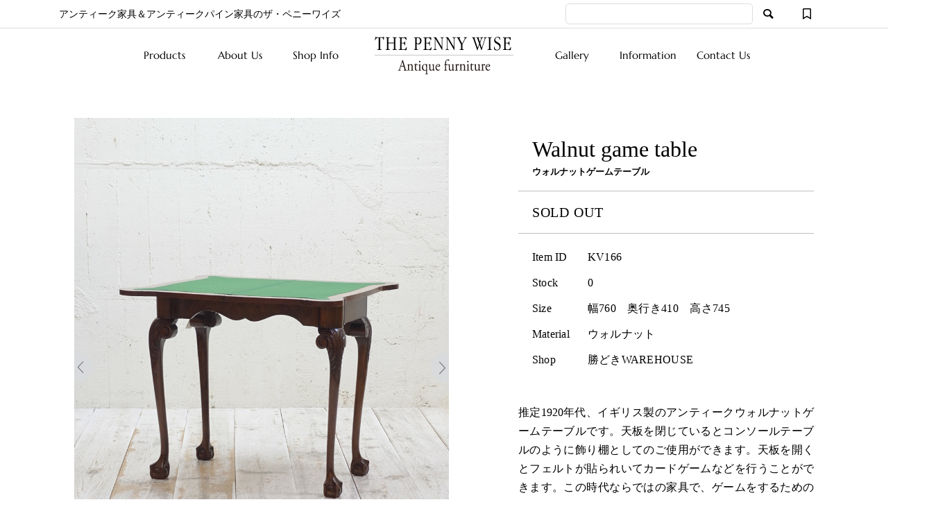

--- FILE ---
content_type: text/html; charset=UTF-8
request_url: https://www.pennywiseantique.com/item/kv166%E3%82%A6%E3%82%A9%E3%83%AB%E3%83%8A%E3%83%83%E3%83%88%E3%82%B2%E3%83%BC%E3%83%A0%E3%83%86%E3%83%BC%E3%83%96%E3%83%AB/
body_size: 27097
content:
<!DOCTYPE html>
<html dir="ltr" lang="ja" prefix="og: https://ogp.me/ns#">
<head >
<meta charset="UTF-8">
<meta name="viewport" content="width=device-width">
<title>ウォルナットゲームテーブル | THE PENNY WISE Antique ザ・ペニーワイズアンティーク</title>
<!-- All in One SEO 4.9.3 - aioseo.com -->
<meta name="description" content="推定1920年代イギリス製のアンティークウォルナットゲームテーブルです。天板を閉じているとコンソールテーブルのように飾り棚としてのご使用ができます。天板を開くとフェルトが貼られいてカードゲームなどを行うことができます。この時代ならではの家具で、ゲームをするための家具として作られました。脚はクロウ＆ボウルのデザインです。" />
<meta name="robots" content="max-image-preview:large" />
<meta name="author" content="shop_manager"/>
<meta name="keywords" content="イギリス,ウォルナットゲームテーブル,クロウ＆ボウル,ゲームテーブル,products,ウォルナット,コーヒー／サイドテーブル [アンティーク],ソールドアイテム,その他 [シーン別],リビング,勝どきウェアハウス" />
<link rel="canonical" href="https://www.pennywiseantique.com/item/kv166%e3%82%a6%e3%82%a9%e3%83%ab%e3%83%8a%e3%83%83%e3%83%88%e3%82%b2%e3%83%bc%e3%83%a0%e3%83%86%e3%83%bc%e3%83%96%e3%83%ab/" />
<meta name="generator" content="All in One SEO (AIOSEO) 4.9.3" />
<meta property="og:locale" content="ja_JP" />
<meta property="og:site_name" content="THE PENNY WISE Antique ザ・ペニーワイズ・アンティーク | アンティーク家具＆オールドパイン家具" />
<meta property="og:type" content="article" />
<meta property="og:title" content="ウォルナットゲームテーブル | THE PENNY WISE Antique ザ・ペニーワイズアンティーク" />
<meta property="og:description" content="推定1920年代イギリス製のアンティークウォルナットゲームテーブルです。天板を閉じているとコンソールテーブルのように飾り棚としてのご使用ができます。天板を開くとフェルトが貼られいてカードゲームなどを行うことができます。この時代ならではの家具で、ゲームをするための家具として作られました。脚はクロウ＆ボウルのデザインです。" />
<meta property="og:url" content="https://www.pennywiseantique.com/item/kv166%e3%82%a6%e3%82%a9%e3%83%ab%e3%83%8a%e3%83%83%e3%83%88%e3%82%b2%e3%83%bc%e3%83%a0%e3%83%86%e3%83%bc%e3%83%96%e3%83%ab/" />
<meta property="og:image" content="https://www.pennywiseantique.com/wp-content/uploads/2023/11/antique-kv166-11.jpg" />
<meta property="og:image:secure_url" content="https://www.pennywiseantique.com/wp-content/uploads/2023/11/antique-kv166-11.jpg" />
<meta property="og:image:width" content="900" />
<meta property="og:image:height" content="1200" />
<meta property="article:published_time" content="2023-11-30T04:32:52+00:00" />
<meta property="article:modified_time" content="2025-12-01T04:30:48+00:00" />
<meta name="twitter:card" content="summary" />
<meta name="twitter:title" content="ウォルナットゲームテーブル | THE PENNY WISE Antique ザ・ペニーワイズアンティーク" />
<meta name="twitter:description" content="推定1920年代イギリス製のアンティークウォルナットゲームテーブルです。天板を閉じているとコンソールテーブルのように飾り棚としてのご使用ができます。天板を開くとフェルトが貼られいてカードゲームなどを行うことができます。この時代ならではの家具で、ゲームをするための家具として作られました。脚はクロウ＆ボウルのデザインです。" />
<meta name="twitter:image" content="https://www.pennywiseantique.com/wp-content/uploads/2021/11/pw_kachidoki.jpg" />
<script type="application/ld+json" class="aioseo-schema">
{"@context":"https:\/\/schema.org","@graph":[{"@type":"Article","@id":"https:\/\/www.pennywiseantique.com\/item\/kv166%e3%82%a6%e3%82%a9%e3%83%ab%e3%83%8a%e3%83%83%e3%83%88%e3%82%b2%e3%83%bc%e3%83%a0%e3%83%86%e3%83%bc%e3%83%96%e3%83%ab\/#article","name":"\u30a6\u30a9\u30eb\u30ca\u30c3\u30c8\u30b2\u30fc\u30e0\u30c6\u30fc\u30d6\u30eb | THE PENNY WISE Antique \u30b6\u30fb\u30da\u30cb\u30fc\u30ef\u30a4\u30ba\u30a2\u30f3\u30c6\u30a3\u30fc\u30af","headline":"\u30a6\u30a9\u30eb\u30ca\u30c3\u30c8\u30b2\u30fc\u30e0\u30c6\u30fc\u30d6\u30eb","author":{"@id":"https:\/\/www.pennywiseantique.com\/author\/shop_manager\/#author"},"publisher":{"@id":"https:\/\/www.pennywiseantique.com\/#organization"},"image":{"@type":"ImageObject","url":"https:\/\/www.pennywiseantique.com\/wp-content\/uploads\/2023\/11\/antique-kv166-11.jpg","width":900,"height":1200},"datePublished":"2023-11-30T13:32:52+09:00","dateModified":"2025-12-01T13:30:48+09:00","inLanguage":"ja","mainEntityOfPage":{"@id":"https:\/\/www.pennywiseantique.com\/item\/kv166%e3%82%a6%e3%82%a9%e3%83%ab%e3%83%8a%e3%83%83%e3%83%88%e3%82%b2%e3%83%bc%e3%83%a0%e3%83%86%e3%83%bc%e3%83%96%e3%83%ab\/#webpage"},"isPartOf":{"@id":"https:\/\/www.pennywiseantique.com\/item\/kv166%e3%82%a6%e3%82%a9%e3%83%ab%e3%83%8a%e3%83%83%e3%83%88%e3%82%b2%e3%83%bc%e3%83%a0%e3%83%86%e3%83%bc%e3%83%96%e3%83%ab\/#webpage"},"articleSection":"Products, \u30a6\u30a9\u30eb\u30ca\u30c3\u30c8, \u30b3\u30fc\u30d2\u30fc\uff0f\u30b5\u30a4\u30c9\u30c6\u30fc\u30d6\u30eb [\u30a2\u30f3\u30c6\u30a3\u30fc\u30af], \u30bd\u30fc\u30eb\u30c9\u30a2\u30a4\u30c6\u30e0, \u305d\u306e\u4ed6 [\u30b7\u30fc\u30f3\u5225], \u30ea\u30d3\u30f3\u30b0, \u52dd\u3069\u304d\u30a6\u30a7\u30a2\u30cf\u30a6\u30b9, \u30a4\u30ae\u30ea\u30b9, \u30a6\u30a9\u30eb\u30ca\u30c3\u30c8\u30b2\u30fc\u30e0\u30c6\u30fc\u30d6\u30eb, \u30af\u30ed\u30a6\uff06\u30dc\u30a6\u30eb, \u30b2\u30fc\u30e0\u30c6\u30fc\u30d6\u30eb"},{"@type":"BreadcrumbList","@id":"https:\/\/www.pennywiseantique.com\/item\/kv166%e3%82%a6%e3%82%a9%e3%83%ab%e3%83%8a%e3%83%83%e3%83%88%e3%82%b2%e3%83%bc%e3%83%a0%e3%83%86%e3%83%bc%e3%83%96%e3%83%ab\/#breadcrumblist","itemListElement":[{"@type":"ListItem","@id":"https:\/\/www.pennywiseantique.com#listItem","position":1,"name":"\u30db\u30fc\u30e0","item":"https:\/\/www.pennywiseantique.com","nextItem":{"@type":"ListItem","@id":"https:\/\/www.pennywiseantique.com\/category\/item\/#listItem","name":"Products"}},{"@type":"ListItem","@id":"https:\/\/www.pennywiseantique.com\/category\/item\/#listItem","position":2,"name":"Products","item":"https:\/\/www.pennywiseantique.com\/category\/item\/","nextItem":{"@type":"ListItem","@id":"https:\/\/www.pennywiseantique.com\/category\/item\/itemgenre\/#listItem","name":"\u5546\u54c1\u30b8\u30e3\u30f3\u30eb"},"previousItem":{"@type":"ListItem","@id":"https:\/\/www.pennywiseantique.com#listItem","name":"\u30db\u30fc\u30e0"}},{"@type":"ListItem","@id":"https:\/\/www.pennywiseantique.com\/category\/item\/itemgenre\/#listItem","position":3,"name":"\u5546\u54c1\u30b8\u30e3\u30f3\u30eb","item":"https:\/\/www.pennywiseantique.com\/category\/item\/itemgenre\/","nextItem":{"@type":"ListItem","@id":"https:\/\/www.pennywiseantique.com\/category\/item\/itemgenre\/%e3%82%a2%e3%83%b3%e3%83%86%e3%82%a3%e3%83%bc%e3%82%af\/#listItem","name":"\u30a2\u30f3\u30c6\u30a3\u30fc\u30af"},"previousItem":{"@type":"ListItem","@id":"https:\/\/www.pennywiseantique.com\/category\/item\/#listItem","name":"Products"}},{"@type":"ListItem","@id":"https:\/\/www.pennywiseantique.com\/category\/item\/itemgenre\/%e3%82%a2%e3%83%b3%e3%83%86%e3%82%a3%e3%83%bc%e3%82%af\/#listItem","position":4,"name":"\u30a2\u30f3\u30c6\u30a3\u30fc\u30af","item":"https:\/\/www.pennywiseantique.com\/category\/item\/itemgenre\/%e3%82%a2%e3%83%b3%e3%83%86%e3%82%a3%e3%83%bc%e3%82%af\/","nextItem":{"@type":"ListItem","@id":"https:\/\/www.pennywiseantique.com\/category\/item\/itemgenre\/%e3%82%a2%e3%83%b3%e3%83%86%e3%82%a3%e3%83%bc%e3%82%af\/%e3%82%b3%e3%83%bc%e3%83%92%e3%83%bc%ef%bc%8f%e3%82%b5%e3%82%a4%e3%83%89%e3%83%86%e3%83%bc%e3%83%96%e3%83%ab-%e3%82%a2%e3%83%b3%e3%83%86%e3%82%a3%e3%83%bc%e3%82%af\/#listItem","name":"\u30b3\u30fc\u30d2\u30fc\uff0f\u30b5\u30a4\u30c9\u30c6\u30fc\u30d6\u30eb [\u30a2\u30f3\u30c6\u30a3\u30fc\u30af]"},"previousItem":{"@type":"ListItem","@id":"https:\/\/www.pennywiseantique.com\/category\/item\/itemgenre\/#listItem","name":"\u5546\u54c1\u30b8\u30e3\u30f3\u30eb"}},{"@type":"ListItem","@id":"https:\/\/www.pennywiseantique.com\/category\/item\/itemgenre\/%e3%82%a2%e3%83%b3%e3%83%86%e3%82%a3%e3%83%bc%e3%82%af\/%e3%82%b3%e3%83%bc%e3%83%92%e3%83%bc%ef%bc%8f%e3%82%b5%e3%82%a4%e3%83%89%e3%83%86%e3%83%bc%e3%83%96%e3%83%ab-%e3%82%a2%e3%83%b3%e3%83%86%e3%82%a3%e3%83%bc%e3%82%af\/#listItem","position":5,"name":"\u30b3\u30fc\u30d2\u30fc\uff0f\u30b5\u30a4\u30c9\u30c6\u30fc\u30d6\u30eb [\u30a2\u30f3\u30c6\u30a3\u30fc\u30af]","item":"https:\/\/www.pennywiseantique.com\/category\/item\/itemgenre\/%e3%82%a2%e3%83%b3%e3%83%86%e3%82%a3%e3%83%bc%e3%82%af\/%e3%82%b3%e3%83%bc%e3%83%92%e3%83%bc%ef%bc%8f%e3%82%b5%e3%82%a4%e3%83%89%e3%83%86%e3%83%bc%e3%83%96%e3%83%ab-%e3%82%a2%e3%83%b3%e3%83%86%e3%82%a3%e3%83%bc%e3%82%af\/","nextItem":{"@type":"ListItem","@id":"https:\/\/www.pennywiseantique.com\/item\/kv166%e3%82%a6%e3%82%a9%e3%83%ab%e3%83%8a%e3%83%83%e3%83%88%e3%82%b2%e3%83%bc%e3%83%a0%e3%83%86%e3%83%bc%e3%83%96%e3%83%ab\/#listItem","name":"\u30a6\u30a9\u30eb\u30ca\u30c3\u30c8\u30b2\u30fc\u30e0\u30c6\u30fc\u30d6\u30eb"},"previousItem":{"@type":"ListItem","@id":"https:\/\/www.pennywiseantique.com\/category\/item\/itemgenre\/%e3%82%a2%e3%83%b3%e3%83%86%e3%82%a3%e3%83%bc%e3%82%af\/#listItem","name":"\u30a2\u30f3\u30c6\u30a3\u30fc\u30af"}},{"@type":"ListItem","@id":"https:\/\/www.pennywiseantique.com\/item\/kv166%e3%82%a6%e3%82%a9%e3%83%ab%e3%83%8a%e3%83%83%e3%83%88%e3%82%b2%e3%83%bc%e3%83%a0%e3%83%86%e3%83%bc%e3%83%96%e3%83%ab\/#listItem","position":6,"name":"\u30a6\u30a9\u30eb\u30ca\u30c3\u30c8\u30b2\u30fc\u30e0\u30c6\u30fc\u30d6\u30eb","previousItem":{"@type":"ListItem","@id":"https:\/\/www.pennywiseantique.com\/category\/item\/itemgenre\/%e3%82%a2%e3%83%b3%e3%83%86%e3%82%a3%e3%83%bc%e3%82%af\/%e3%82%b3%e3%83%bc%e3%83%92%e3%83%bc%ef%bc%8f%e3%82%b5%e3%82%a4%e3%83%89%e3%83%86%e3%83%bc%e3%83%96%e3%83%ab-%e3%82%a2%e3%83%b3%e3%83%86%e3%82%a3%e3%83%bc%e3%82%af\/#listItem","name":"\u30b3\u30fc\u30d2\u30fc\uff0f\u30b5\u30a4\u30c9\u30c6\u30fc\u30d6\u30eb [\u30a2\u30f3\u30c6\u30a3\u30fc\u30af]"}}]},{"@type":"Organization","@id":"https:\/\/www.pennywiseantique.com\/#organization","name":"THE PENNY WISE","description":"\u30a2\u30f3\u30c6\u30a3\u30fc\u30af\u5bb6\u5177\uff06\u30a2\u30f3\u30c6\u30a3\u30fc\u30af\u30d1\u30a4\u30f3\u5bb6\u5177\u306e\u30b6\u30fb\u30da\u30cb\u30fc\u30ef\u30a4\u30ba","url":"https:\/\/www.pennywiseantique.com\/","telephone":"+81334434311","logo":{"@type":"ImageObject","url":"https:\/\/www.pennywiseantique.com\/wp-content\/uploads\/2021\/10\/pwantique_logo.png","@id":"https:\/\/www.pennywiseantique.com\/item\/kv166%e3%82%a6%e3%82%a9%e3%83%ab%e3%83%8a%e3%83%83%e3%83%88%e3%82%b2%e3%83%bc%e3%83%a0%e3%83%86%e3%83%bc%e3%83%96%e3%83%ab\/#organizationLogo","width":260,"height":60},"image":{"@id":"https:\/\/www.pennywiseantique.com\/item\/kv166%e3%82%a6%e3%82%a9%e3%83%ab%e3%83%8a%e3%83%83%e3%83%88%e3%82%b2%e3%83%bc%e3%83%a0%e3%83%86%e3%83%bc%e3%83%96%e3%83%ab\/#organizationLogo"},"sameAs":["https:\/\/www.instagram.com\/the_penny_wise_antiques\/","https:\/\/www.pinterest.jp\/colonialcheck\/antique-image\/"]},{"@type":"Person","@id":"https:\/\/www.pennywiseantique.com\/author\/shop_manager\/#author","url":"https:\/\/www.pennywiseantique.com\/author\/shop_manager\/","name":"shop_manager"},{"@type":"WebPage","@id":"https:\/\/www.pennywiseantique.com\/item\/kv166%e3%82%a6%e3%82%a9%e3%83%ab%e3%83%8a%e3%83%83%e3%83%88%e3%82%b2%e3%83%bc%e3%83%a0%e3%83%86%e3%83%bc%e3%83%96%e3%83%ab\/#webpage","url":"https:\/\/www.pennywiseantique.com\/item\/kv166%e3%82%a6%e3%82%a9%e3%83%ab%e3%83%8a%e3%83%83%e3%83%88%e3%82%b2%e3%83%bc%e3%83%a0%e3%83%86%e3%83%bc%e3%83%96%e3%83%ab\/","name":"\u30a6\u30a9\u30eb\u30ca\u30c3\u30c8\u30b2\u30fc\u30e0\u30c6\u30fc\u30d6\u30eb | THE PENNY WISE Antique \u30b6\u30fb\u30da\u30cb\u30fc\u30ef\u30a4\u30ba\u30a2\u30f3\u30c6\u30a3\u30fc\u30af","description":"\u63a8\u5b9a1920\u5e74\u4ee3\u30a4\u30ae\u30ea\u30b9\u88fd\u306e\u30a2\u30f3\u30c6\u30a3\u30fc\u30af\u30a6\u30a9\u30eb\u30ca\u30c3\u30c8\u30b2\u30fc\u30e0\u30c6\u30fc\u30d6\u30eb\u3067\u3059\u3002\u5929\u677f\u3092\u9589\u3058\u3066\u3044\u308b\u3068\u30b3\u30f3\u30bd\u30fc\u30eb\u30c6\u30fc\u30d6\u30eb\u306e\u3088\u3046\u306b\u98fe\u308a\u68da\u3068\u3057\u3066\u306e\u3054\u4f7f\u7528\u304c\u3067\u304d\u307e\u3059\u3002\u5929\u677f\u3092\u958b\u304f\u3068\u30d5\u30a7\u30eb\u30c8\u304c\u8cbc\u3089\u308c\u3044\u3066\u30ab\u30fc\u30c9\u30b2\u30fc\u30e0\u306a\u3069\u3092\u884c\u3046\u3053\u3068\u304c\u3067\u304d\u307e\u3059\u3002\u3053\u306e\u6642\u4ee3\u306a\u3089\u3067\u306f\u306e\u5bb6\u5177\u3067\u3001\u30b2\u30fc\u30e0\u3092\u3059\u308b\u305f\u3081\u306e\u5bb6\u5177\u3068\u3057\u3066\u4f5c\u3089\u308c\u307e\u3057\u305f\u3002\u811a\u306f\u30af\u30ed\u30a6\uff06\u30dc\u30a6\u30eb\u306e\u30c7\u30b6\u30a4\u30f3\u3067\u3059\u3002","inLanguage":"ja","isPartOf":{"@id":"https:\/\/www.pennywiseantique.com\/#website"},"breadcrumb":{"@id":"https:\/\/www.pennywiseantique.com\/item\/kv166%e3%82%a6%e3%82%a9%e3%83%ab%e3%83%8a%e3%83%83%e3%83%88%e3%82%b2%e3%83%bc%e3%83%a0%e3%83%86%e3%83%bc%e3%83%96%e3%83%ab\/#breadcrumblist"},"author":{"@id":"https:\/\/www.pennywiseantique.com\/author\/shop_manager\/#author"},"creator":{"@id":"https:\/\/www.pennywiseantique.com\/author\/shop_manager\/#author"},"image":{"@type":"ImageObject","url":"https:\/\/www.pennywiseantique.com\/wp-content\/uploads\/2023\/11\/antique-kv166-11.jpg","@id":"https:\/\/www.pennywiseantique.com\/item\/kv166%e3%82%a6%e3%82%a9%e3%83%ab%e3%83%8a%e3%83%83%e3%83%88%e3%82%b2%e3%83%bc%e3%83%a0%e3%83%86%e3%83%bc%e3%83%96%e3%83%ab\/#mainImage","width":900,"height":1200},"primaryImageOfPage":{"@id":"https:\/\/www.pennywiseantique.com\/item\/kv166%e3%82%a6%e3%82%a9%e3%83%ab%e3%83%8a%e3%83%83%e3%83%88%e3%82%b2%e3%83%bc%e3%83%a0%e3%83%86%e3%83%bc%e3%83%96%e3%83%ab\/#mainImage"},"datePublished":"2023-11-30T13:32:52+09:00","dateModified":"2025-12-01T13:30:48+09:00"},{"@type":"WebSite","@id":"https:\/\/www.pennywiseantique.com\/#website","url":"https:\/\/www.pennywiseantique.com\/","name":"THE PENNY WISE Antique \u30b6\u30fb\u30da\u30cb\u30fc\u30ef\u30a4\u30ba\u30a2\u30f3\u30c6\u30a3\u30fc\u30af","description":"\u30a2\u30f3\u30c6\u30a3\u30fc\u30af\u5bb6\u5177\uff06\u30a2\u30f3\u30c6\u30a3\u30fc\u30af\u30d1\u30a4\u30f3\u5bb6\u5177\u306e\u30b6\u30fb\u30da\u30cb\u30fc\u30ef\u30a4\u30ba","inLanguage":"ja","publisher":{"@id":"https:\/\/www.pennywiseantique.com\/#organization"}}]}
</script>
<!-- All in One SEO -->
<link rel='stylesheet' id='wp-block-library-css' href='https://www.pennywiseantique.com/wp-includes/css/dist/block-library/style.min.css?ver=6.6.2' type='text/css' media='all' />
<link rel='stylesheet' id='aioseo/css/src/vue/standalone/blocks/table-of-contents/global.scss-css' href='https://www.pennywiseantique.com/wp-content/plugins/all-in-one-seo-pack/dist/Lite/assets/css/table-of-contents/global.e90f6d47.css?ver=4.9.3' type='text/css' media='all' />
<style id='filebird-block-filebird-gallery-style-inline-css' type='text/css'>
ul.filebird-block-filebird-gallery{margin:auto!important;padding:0!important;width:100%}ul.filebird-block-filebird-gallery.layout-grid{display:grid;grid-gap:20px;align-items:stretch;grid-template-columns:repeat(var(--columns),1fr);justify-items:stretch}ul.filebird-block-filebird-gallery.layout-grid li img{border:1px solid #ccc;box-shadow:2px 2px 6px 0 rgba(0,0,0,.3);height:100%;max-width:100%;-o-object-fit:cover;object-fit:cover;width:100%}ul.filebird-block-filebird-gallery.layout-masonry{-moz-column-count:var(--columns);-moz-column-gap:var(--space);column-gap:var(--space);-moz-column-width:var(--min-width);columns:var(--min-width) var(--columns);display:block;overflow:auto}ul.filebird-block-filebird-gallery.layout-masonry li{margin-bottom:var(--space)}ul.filebird-block-filebird-gallery li{list-style:none}ul.filebird-block-filebird-gallery li figure{height:100%;margin:0;padding:0;position:relative;width:100%}ul.filebird-block-filebird-gallery li figure figcaption{background:linear-gradient(0deg,rgba(0,0,0,.7),rgba(0,0,0,.3) 70%,transparent);bottom:0;box-sizing:border-box;color:#fff;font-size:.8em;margin:0;max-height:100%;overflow:auto;padding:3em .77em .7em;position:absolute;text-align:center;width:100%;z-index:2}ul.filebird-block-filebird-gallery li figure figcaption a{color:inherit}
</style>
<style id='classic-theme-styles-inline-css' type='text/css'>
/*! This file is auto-generated */
.wp-block-button__link{color:#fff;background-color:#32373c;border-radius:9999px;box-shadow:none;text-decoration:none;padding:calc(.667em + 2px) calc(1.333em + 2px);font-size:1.125em}.wp-block-file__button{background:#32373c;color:#fff;text-decoration:none}
</style>
<style id='global-styles-inline-css' type='text/css'>
:root{--wp--preset--aspect-ratio--square: 1;--wp--preset--aspect-ratio--4-3: 4/3;--wp--preset--aspect-ratio--3-4: 3/4;--wp--preset--aspect-ratio--3-2: 3/2;--wp--preset--aspect-ratio--2-3: 2/3;--wp--preset--aspect-ratio--16-9: 16/9;--wp--preset--aspect-ratio--9-16: 9/16;--wp--preset--color--black: #000000;--wp--preset--color--cyan-bluish-gray: #abb8c3;--wp--preset--color--white: #ffffff;--wp--preset--color--pale-pink: #f78da7;--wp--preset--color--vivid-red: #cf2e2e;--wp--preset--color--luminous-vivid-orange: #ff6900;--wp--preset--color--luminous-vivid-amber: #fcb900;--wp--preset--color--light-green-cyan: #7bdcb5;--wp--preset--color--vivid-green-cyan: #00d084;--wp--preset--color--pale-cyan-blue: #8ed1fc;--wp--preset--color--vivid-cyan-blue: #0693e3;--wp--preset--color--vivid-purple: #9b51e0;--wp--preset--gradient--vivid-cyan-blue-to-vivid-purple: linear-gradient(135deg,rgba(6,147,227,1) 0%,rgb(155,81,224) 100%);--wp--preset--gradient--light-green-cyan-to-vivid-green-cyan: linear-gradient(135deg,rgb(122,220,180) 0%,rgb(0,208,130) 100%);--wp--preset--gradient--luminous-vivid-amber-to-luminous-vivid-orange: linear-gradient(135deg,rgba(252,185,0,1) 0%,rgba(255,105,0,1) 100%);--wp--preset--gradient--luminous-vivid-orange-to-vivid-red: linear-gradient(135deg,rgba(255,105,0,1) 0%,rgb(207,46,46) 100%);--wp--preset--gradient--very-light-gray-to-cyan-bluish-gray: linear-gradient(135deg,rgb(238,238,238) 0%,rgb(169,184,195) 100%);--wp--preset--gradient--cool-to-warm-spectrum: linear-gradient(135deg,rgb(74,234,220) 0%,rgb(151,120,209) 20%,rgb(207,42,186) 40%,rgb(238,44,130) 60%,rgb(251,105,98) 80%,rgb(254,248,76) 100%);--wp--preset--gradient--blush-light-purple: linear-gradient(135deg,rgb(255,206,236) 0%,rgb(152,150,240) 100%);--wp--preset--gradient--blush-bordeaux: linear-gradient(135deg,rgb(254,205,165) 0%,rgb(254,45,45) 50%,rgb(107,0,62) 100%);--wp--preset--gradient--luminous-dusk: linear-gradient(135deg,rgb(255,203,112) 0%,rgb(199,81,192) 50%,rgb(65,88,208) 100%);--wp--preset--gradient--pale-ocean: linear-gradient(135deg,rgb(255,245,203) 0%,rgb(182,227,212) 50%,rgb(51,167,181) 100%);--wp--preset--gradient--electric-grass: linear-gradient(135deg,rgb(202,248,128) 0%,rgb(113,206,126) 100%);--wp--preset--gradient--midnight: linear-gradient(135deg,rgb(2,3,129) 0%,rgb(40,116,252) 100%);--wp--preset--font-size--small: 13px;--wp--preset--font-size--medium: 20px;--wp--preset--font-size--large: 36px;--wp--preset--font-size--x-large: 42px;--wp--preset--spacing--20: 0.44rem;--wp--preset--spacing--30: 0.67rem;--wp--preset--spacing--40: 1rem;--wp--preset--spacing--50: 1.5rem;--wp--preset--spacing--60: 2.25rem;--wp--preset--spacing--70: 3.38rem;--wp--preset--spacing--80: 5.06rem;--wp--preset--shadow--natural: 6px 6px 9px rgba(0, 0, 0, 0.2);--wp--preset--shadow--deep: 12px 12px 50px rgba(0, 0, 0, 0.4);--wp--preset--shadow--sharp: 6px 6px 0px rgba(0, 0, 0, 0.2);--wp--preset--shadow--outlined: 6px 6px 0px -3px rgba(255, 255, 255, 1), 6px 6px rgba(0, 0, 0, 1);--wp--preset--shadow--crisp: 6px 6px 0px rgba(0, 0, 0, 1);}:where(.is-layout-flex){gap: 0.5em;}:where(.is-layout-grid){gap: 0.5em;}body .is-layout-flex{display: flex;}.is-layout-flex{flex-wrap: wrap;align-items: center;}.is-layout-flex > :is(*, div){margin: 0;}body .is-layout-grid{display: grid;}.is-layout-grid > :is(*, div){margin: 0;}:where(.wp-block-columns.is-layout-flex){gap: 2em;}:where(.wp-block-columns.is-layout-grid){gap: 2em;}:where(.wp-block-post-template.is-layout-flex){gap: 1.25em;}:where(.wp-block-post-template.is-layout-grid){gap: 1.25em;}.has-black-color{color: var(--wp--preset--color--black) !important;}.has-cyan-bluish-gray-color{color: var(--wp--preset--color--cyan-bluish-gray) !important;}.has-white-color{color: var(--wp--preset--color--white) !important;}.has-pale-pink-color{color: var(--wp--preset--color--pale-pink) !important;}.has-vivid-red-color{color: var(--wp--preset--color--vivid-red) !important;}.has-luminous-vivid-orange-color{color: var(--wp--preset--color--luminous-vivid-orange) !important;}.has-luminous-vivid-amber-color{color: var(--wp--preset--color--luminous-vivid-amber) !important;}.has-light-green-cyan-color{color: var(--wp--preset--color--light-green-cyan) !important;}.has-vivid-green-cyan-color{color: var(--wp--preset--color--vivid-green-cyan) !important;}.has-pale-cyan-blue-color{color: var(--wp--preset--color--pale-cyan-blue) !important;}.has-vivid-cyan-blue-color{color: var(--wp--preset--color--vivid-cyan-blue) !important;}.has-vivid-purple-color{color: var(--wp--preset--color--vivid-purple) !important;}.has-black-background-color{background-color: var(--wp--preset--color--black) !important;}.has-cyan-bluish-gray-background-color{background-color: var(--wp--preset--color--cyan-bluish-gray) !important;}.has-white-background-color{background-color: var(--wp--preset--color--white) !important;}.has-pale-pink-background-color{background-color: var(--wp--preset--color--pale-pink) !important;}.has-vivid-red-background-color{background-color: var(--wp--preset--color--vivid-red) !important;}.has-luminous-vivid-orange-background-color{background-color: var(--wp--preset--color--luminous-vivid-orange) !important;}.has-luminous-vivid-amber-background-color{background-color: var(--wp--preset--color--luminous-vivid-amber) !important;}.has-light-green-cyan-background-color{background-color: var(--wp--preset--color--light-green-cyan) !important;}.has-vivid-green-cyan-background-color{background-color: var(--wp--preset--color--vivid-green-cyan) !important;}.has-pale-cyan-blue-background-color{background-color: var(--wp--preset--color--pale-cyan-blue) !important;}.has-vivid-cyan-blue-background-color{background-color: var(--wp--preset--color--vivid-cyan-blue) !important;}.has-vivid-purple-background-color{background-color: var(--wp--preset--color--vivid-purple) !important;}.has-black-border-color{border-color: var(--wp--preset--color--black) !important;}.has-cyan-bluish-gray-border-color{border-color: var(--wp--preset--color--cyan-bluish-gray) !important;}.has-white-border-color{border-color: var(--wp--preset--color--white) !important;}.has-pale-pink-border-color{border-color: var(--wp--preset--color--pale-pink) !important;}.has-vivid-red-border-color{border-color: var(--wp--preset--color--vivid-red) !important;}.has-luminous-vivid-orange-border-color{border-color: var(--wp--preset--color--luminous-vivid-orange) !important;}.has-luminous-vivid-amber-border-color{border-color: var(--wp--preset--color--luminous-vivid-amber) !important;}.has-light-green-cyan-border-color{border-color: var(--wp--preset--color--light-green-cyan) !important;}.has-vivid-green-cyan-border-color{border-color: var(--wp--preset--color--vivid-green-cyan) !important;}.has-pale-cyan-blue-border-color{border-color: var(--wp--preset--color--pale-cyan-blue) !important;}.has-vivid-cyan-blue-border-color{border-color: var(--wp--preset--color--vivid-cyan-blue) !important;}.has-vivid-purple-border-color{border-color: var(--wp--preset--color--vivid-purple) !important;}.has-vivid-cyan-blue-to-vivid-purple-gradient-background{background: var(--wp--preset--gradient--vivid-cyan-blue-to-vivid-purple) !important;}.has-light-green-cyan-to-vivid-green-cyan-gradient-background{background: var(--wp--preset--gradient--light-green-cyan-to-vivid-green-cyan) !important;}.has-luminous-vivid-amber-to-luminous-vivid-orange-gradient-background{background: var(--wp--preset--gradient--luminous-vivid-amber-to-luminous-vivid-orange) !important;}.has-luminous-vivid-orange-to-vivid-red-gradient-background{background: var(--wp--preset--gradient--luminous-vivid-orange-to-vivid-red) !important;}.has-very-light-gray-to-cyan-bluish-gray-gradient-background{background: var(--wp--preset--gradient--very-light-gray-to-cyan-bluish-gray) !important;}.has-cool-to-warm-spectrum-gradient-background{background: var(--wp--preset--gradient--cool-to-warm-spectrum) !important;}.has-blush-light-purple-gradient-background{background: var(--wp--preset--gradient--blush-light-purple) !important;}.has-blush-bordeaux-gradient-background{background: var(--wp--preset--gradient--blush-bordeaux) !important;}.has-luminous-dusk-gradient-background{background: var(--wp--preset--gradient--luminous-dusk) !important;}.has-pale-ocean-gradient-background{background: var(--wp--preset--gradient--pale-ocean) !important;}.has-electric-grass-gradient-background{background: var(--wp--preset--gradient--electric-grass) !important;}.has-midnight-gradient-background{background: var(--wp--preset--gradient--midnight) !important;}.has-small-font-size{font-size: var(--wp--preset--font-size--small) !important;}.has-medium-font-size{font-size: var(--wp--preset--font-size--medium) !important;}.has-large-font-size{font-size: var(--wp--preset--font-size--large) !important;}.has-x-large-font-size{font-size: var(--wp--preset--font-size--x-large) !important;}
:where(.wp-block-post-template.is-layout-flex){gap: 1.25em;}:where(.wp-block-post-template.is-layout-grid){gap: 1.25em;}
:where(.wp-block-columns.is-layout-flex){gap: 2em;}:where(.wp-block-columns.is-layout-grid){gap: 2em;}
:root :where(.wp-block-pullquote){font-size: 1.5em;line-height: 1.6;}
</style>
<link rel='stylesheet' id='contact-form-7-css' href='https://www.pennywiseantique.com/wp-content/plugins/contact-form-7/includes/css/styles.css?ver=6.0.6' type='text/css' media='all' />
<link rel='stylesheet' id='jquery-ui-dialog-min-css-css' href='https://www.pennywiseantique.com/wp-includes/css/jquery-ui-dialog.min.css?ver=6.6.2' type='text/css' media='all' />
<link rel='stylesheet' id='contact-form-7-confirm-plus-css' href='https://www.pennywiseantique.com/wp-content/plugins/confirm-plus-contact-form-7/assets/css/styles.css?ver=20240715_120412' type='text/css' media='all' />
<link rel='stylesheet' id='ego-style-css' href='https://www.pennywiseantique.com/wp-content/themes/antique/style.css?ver=1.5.6' type='text/css' media='all' />
<link rel='stylesheet' id='ego-slick-css' href='https://www.pennywiseantique.com/wp-content/themes/antique/css/slick.min.css?ver=1.5.6' type='text/css' media='all' />
<link rel='stylesheet' id='ego-icon-css' href='https://www.pennywiseantique.com/wp-content/themes/antique/css/icons.css?ver=1.5.6' type='text/css' media='all' />
<link rel='stylesheet' id='ego-perfect-scrollbar-css' href='https://www.pennywiseantique.com/wp-content/themes/antique/css/perfect-scrollbar.css?ver=1.5.6' type='text/css' media='all' />
<link rel='stylesheet' id='ego-welcart-css' href='https://www.pennywiseantique.com/wp-content/themes/antique/css/welcart.css?ver=1.5.6' type='text/css' media='all' />
<link rel='stylesheet' id='swipebox-style-css' href='https://www.pennywiseantique.com/wp-content/themes/antique/css/swipebox.min.css?ver=6.6.2' type='text/css' media='all' />
<link rel='stylesheet' id='usces_default_css-css' href='https://www.pennywiseantique.com/wp-content/plugins/usc-e-shop/css/usces_default.css?ver=2.5.3.2202073' type='text/css' media='all' />
<link rel='stylesheet' id='dashicons-css' href='https://www.pennywiseantique.com/wp-includes/css/dashicons.min.css?ver=6.6.2' type='text/css' media='all' />
<link rel="https://api.w.org/" href="https://www.pennywiseantique.com/wp-json/" /><link rel="alternate" title="JSON" type="application/json" href="https://www.pennywiseantique.com/wp-json/wp/v2/posts/251587" /><link rel="EditURI" type="application/rsd+xml" title="RSD" href="https://www.pennywiseantique.com/xmlrpc.php?rsd" />
<meta name="generator" content="WordPress 6.6.2" />
<link rel='shortlink' href='https://www.pennywiseantique.com/?p=251587' />
<link rel="alternate" title="oEmbed (JSON)" type="application/json+oembed" href="https://www.pennywiseantique.com/wp-json/oembed/1.0/embed?url=https%3A%2F%2Fwww.pennywiseantique.com%2Fitem%2Fkv166%25e3%2582%25a6%25e3%2582%25a9%25e3%2583%25ab%25e3%2583%258a%25e3%2583%2583%25e3%2583%2588%25e3%2582%25b2%25e3%2583%25bc%25e3%2583%25a0%25e3%2583%2586%25e3%2583%25bc%25e3%2583%2596%25e3%2583%25ab%2F" />
<link rel="alternate" title="oEmbed (XML)" type="text/xml+oembed" href="https://www.pennywiseantique.com/wp-json/oembed/1.0/embed?url=https%3A%2F%2Fwww.pennywiseantique.com%2Fitem%2Fkv166%25e3%2582%25a6%25e3%2582%25a9%25e3%2583%25ab%25e3%2583%258a%25e3%2583%2583%25e3%2583%2588%25e3%2582%25b2%25e3%2583%25bc%25e3%2583%25a0%25e3%2583%2586%25e3%2583%25bc%25e3%2583%2596%25e3%2583%25ab%2F&#038;format=xml" />
<link rel="shortcut icon" href="https://www.pennywiseantique.com/wp-content/uploads/2021/03/favicon.png">
<style>
.p-breadcrumb__inner, .p-wc-headline, .p-wc-headline02, .p-archive03__item-like, .p-article-like, .p-entry-product__category a, .p-wishlist__item-remove:hover { color: #999899; }
.p-button, .p-pagetop a { background-color: #999899; }
.slick-dots li.slick-active button { background-color:  #999899 !important; }
.p-page-links a:hover, .p-page-links > span, .p-pager__item .current, .p-pager__item a:hover, .c-comment__tab-item.is-active a, .c-comment__tab-item.is-active p, c-comment__password-protected, .c-pw__btn--register, .c-pw__btn, #wdgctToCheckout a { background-color: #999899; border-color: #999899; }
.c-comment__tab-item a, .c-comment__tab-item p { border-color: #999899; }
.c-comment__tab-item.is-active a:after, .c-comment__tab-item.is-active p:after { border-top-color: #999899; }
.p-entry-product__header-like:hover, .p-entry-product__category a:hover, #wdgctToCart a:hover { color: #000000; }
.p-button:hover, .p-pagetop a:hover { background-color: #000000; }
.c-comment__tab-item a:hover { background-color: #000000; border-color: #000000; }
.slick-dots li:hover button { background-color: #000000 !important; }
.p-body a { color: #000000; }
.p-body a:hover { color: #999899; }
body, input, textarea, select, button { font-family: "Times New Roman", "游明朝", "Yu Mincho", "游明朝体", "YuMincho", "ヒラギノ明朝 Pro W3", "Hiragino Mincho Pro", "HiraMinProN-W3", "HGS明朝E", "ＭＳ Ｐ明朝", "MS PMincho", serif;  font-feature-settings: "palt";}
.p-logo, .p-entry__title, .p-headline, .p-page-header__title, .p-page-header__subtitle, .p-page-header__image-title, .p-page-header__image-subtitle, .p-header-content__catch, .p-cb__item-headline, .p-cb__item-subheadline {
font-family: "Times New Roman", "Yu Mincho", "游明朝体", "YuMincho", "ヒラギノ明朝 Pro W3", "Hiragino Mincho Pro", "HiraMinProN-W3", "HGS明朝E", "ＭＳ Ｐ明朝", "MS PMincho", serif;
}
.p-hover-effect--type1:hover .p-hover-effect__image { -webkit-transform: scale(1.2); -moz-transform: scale(1.2); -ms-transform: scale(1.2); transform: scale(1.2); }
.p-hover-effect--type2 .p-hover-effect__image { -webkit-transform: scale(1.2); -moz-transform: scale(1.2); -ms-transform: scale(1.2); transform: scale(1.2); }
.p-hover-effect--type3 .p-hover-effect__image { -webkit-transform: scale(1.2) translate3d(-8px, 0, 0); -moz-transform: scale(1.2) translate3d(-8px, 0, 0); -ms-transform: scale(1.2) translate3d(-8px, 0, 0); transform: scale(1.2) translate3d(-8px, 0, 0); }
.p-hover-effect--type3:hover .p-hover-effect__image { -webkit-transform: scale(1.2) translate3d(8px, 0, 0); -moz-transform: scale(1.2) translate3d(8px, 0, 0); -ms-transform: scale(1.2) translate3d(8px, 0, 0); transform: scale(1.2) translate3d(8px, 0, 0); }
.p-hover-effect--type3:hover .p-hover-effect__bg, .p-hover-effect--type3.p-hover-effect__bg:hover { background: #000000; }
.p-hover-effect--type3:hover .p-hover-effect__image { opacity: 0.5; }
.p-hover-effect--type4.p-hover-effect__bg:hover, .p-hover-effect--type4:hover .p-hover-effect__bg { background: #ffffff; }
.p-hover-effect--type4:hover .p-hover-effect__image { opacity: 0.5; }
.p-entry__title { font-size: 24px; }
.p-entry__body { color: #333333; font-size: 16px; }
.p-header__membermenu-cart__badge { background-color: #000000; color: #ffffff; }
.p-header__membermenu .p-header__membermenu-cart a { color: #000000 !important; }
.p-header__lower-inner .p-header-memberbox a, .p-header__lower-inner .p-header-memberbox a, .l-header.is-header-fixed .p-header__lower-inner .p-header-memberbox a, .is-header-fixed .p-header__lower-inner .p-header-memberbox a { color: #333333; }
.p-header-memberbox, .p-header-view-cart { background-color: #ffffff; color: #333333; }
.p-entry-product__title { font-size: 24px; }
.p-entry-product__body, p-wc__body { color: #000000; font-size: 12pt; }
.p-price { color: #000000; }
.p-entry-product__price { font-size: 22px; }
#wdgctToCart a { color: #999899; }
.widget_welcart_login input#member_loginw { background-color: #999899; }
.widget_welcart_login input#member_loginw:hover, #wdgctToCheckout a:hover { background-color: #000000; }
.p-entry-news__title { font-size: 24px; }
.p-entry-news__body { color: #000000; font-size: 16px; }
.p-header__logo--text { font-size: 36px; }
.p-megamenu01 { background-color: #000000; }
.p-megamenu01__list-item a { color: #ffffff; }
.p-megamenu01__list-item a:hover { color: #ffffff; }
.p-megamenu01__list-item__thumbnail-overlay { background-color: #000000; opacity: 0.2; }
.p-megamenu02 { background-color: #000000; }
.p-megamenu02__list-item a, .p-megamenu02__archive-item__meta { color: #ffffff; }
.p-megamenu02__list-item a:hover { color: #999999; }
.p-megamenu-a { background-color: #000000; }
.p-megamenu-b { background-color: #000000; }
.p-footer-nav__area { background-color: #eee; }
.p-footer-nav__headline { color: #333333; }
.p-footer-nav, .p-footer-nav a, .p-footer-nav__area .p-social-nav a { color: #000000; }
.p-footer-nav a:hover, .p-footer-nav__area .p-social-nav a:hover { color: #999999; }
.p-footer__logo--text { font-size: 36px; }
.p-copyright { background-color: #000000; color: #ffffff; }
.p-copyright .p-social-nav a { color: #ffffff; }
.styled_h2, .p-body .styled_h2 { border-top: 1px solid #222222; border-bottom: 1px solid #222222; border-left: 0px solid #222222; border-right: 0px solid #222222; color: #000000; font-size: 22px; text-align: left; margin-bottom: 30px; margin-top: 0px; padding: 30px 0px 30px 0px; }
.styled_h3, .p-body .styled_h3 { border-top: 2px solid #222222; border-bottom: 1px solid #dddddd; border-left: 0px solid #dddddd; border-right: 0px solid #dddddd; color: #000000; font-size: 20px; text-align: left; margin-bottom: 30px; margin-top: 0px; padding: 30px 0px 30px 20px; }
.styled_h4, .p-body .styled_h4 { border-top: 0px solid #dddddd; border-bottom: 0px solid #dddddd; border-left: 2px solid #222222; border-right: 0px solid #dddddd; color: #000000; font-size: 18px; text-align: left; margin-bottom: 30px; margin-top: 0px; padding: 10px 0px 10px 15px; }
.styled_h5, .p-body .styled_h5 { border-top: 0px solid #dddddd; border-bottom: 0px solid #dddddd; border-left: 0px solid #dddddd; border-right: 0px solid #dddddd; color: #000000; font-size: 16px; text-align: left; margin-bottom: 30px; margin-top: 0px; padding: 15px 15px 15px 15px; }
.q_custom_button1 { background: #535353; color: #ffffff !important; }
.q_custom_button1:hover, .q_custom_button1:focus { background: #7d7d7d; color: #ffffff !important; }
.q_custom_button2 { background: #535353; color: #ffffff !important; }
.q_custom_button2:hover, .q_custom_button2:focus { background: #7d7d7d; color: #ffffff !important; }
.q_custom_button3 { background: #535353; color: #ffffff !important; }
.q_custom_button3:hover, .q_custom_button3:focus { background: #7d7d7d; color: #ffffff !important; }
.speech_balloon_left1 .speach_balloon_text { background-color: #ffdfdf; border-color: #ffdfdf; color: #000000; }
.speech_balloon_left1 .speach_balloon_text::before { border-right-color: #ffdfdf; }
.speech_balloon_left1 .speach_balloon_text::after { border-right-color: #ffdfdf; }
.speech_balloon_left2 .speach_balloon_text { background-color: #ffffff; border-color: #ff5353; color: #000000; }
.speech_balloon_left2 .speach_balloon_text::before { border-right-color: #ff5353; }
.speech_balloon_left2 .speach_balloon_text::after { border-right-color: #ffffff; }
.speech_balloon_right1 .speach_balloon_text { background-color: #ccf4ff; border-color: #ccf4ff; color: #000000; }
.speech_balloon_right1 .speach_balloon_text::before { border-left-color: #ccf4ff; }
.speech_balloon_right1 .speach_balloon_text::after { border-left-color: #ccf4ff; }
.speech_balloon_right2 .speach_balloon_text { background-color: #ffffff; border-color: #0789b5; color: #000000; }
.speech_balloon_right2 .speach_balloon_text::before { border-left-color: #0789b5; }
.speech_balloon_right2 .speach_balloon_text::after { border-left-color: #ffffff; }
@media (min-width: 992px) {
.p-header__upper { background-color: #ffffff; }
.p-header__upper, .p-header__upper a { color: #000000; }
.p-header__upper a:hover, .p-header__upper button:hover { color: #999999; }
.p-header__lower { background-color: #ffffff; }
.p-header__lower-inner, .p-header__lower-inner a, .p-global-nav > li > a { color: #000000; }
.p-header__lower-inner a:hover, .p-header__lower-inner button:hover { color: #999999; }
/*	.p-global-nav > li > a:hover, .p-global-nav > li.current-menu-item > a { background-color: #999899; border-color: #999899; }	*/
.p-global-nav  a { position: relative; display: inline-block; text-decoration: none; }
.p-global-nav > li > a {line-height:50px; }
/* menu undeline */
.p-global-nav > li > a::after {
position: absolute;
bottom: 4px;
left: 0;
content: '';
width: 100%;
height: 2px;
background: #333;
transform: scale(0, 1);
transform-origin: center top;
transition: transform .3s;
}
.p-global-nav > li > a:hover::after { transform: scale(1, 1); }
.l-header__fix .is-header-fixed .p-header__upper { background-color: rgba(238, 238, 238, 0.8); }
.l-header__fix .is-header-fixed .p-header__upper, .l-header__fix--mobile .is-header-fixed .p-header__upper a { color: #000000; }
.l-header__fix .is-header-fixed .p-header__upper a:hover, .l-header__fix--mobile .is-header-fixed .p-header__upper button:hover { color: #999999; }
.l-header__fix .is-header-fixed .p-header__lower { background-color: rgba(255, 255, 255, 0.8); }
.l-header__fix .is-header-fixed .p-header__lower-inner, .l-header__fix--mobile .is-header-fixed .p-header__lower-inner a { color: #000000; }
.l-header__fix .is-header-fixed .p-header__lower-inner a:hover, .l-header__fix--mobile .is-header-fixed .p-header__lower-inner button:hover, .l-header__fix .is-header-fixed .p-global-nav > li:hover > a, .l-header__fix .is-header-fixed .p-global-nav > li.current-menu-item > a { color: #999999; }
/*	.p-global-nav .sub-menu a { background-color: #ffffff; color: #333333 !important; } */
/*	.p-global-nav .sub-menu a { background-color: rgb(255,255,255,0.93); color: #000 !important; } */
/*	.p-global-nav .sub-menu a { background-color: rgb(159,136,110,0.8); color: #333333 !important; } */
.p-global-nav .sub-menu a:hover, .p-global-nav .sub-menu .current-menu-item > a { background-color: #eaeaea; color: #000000 !important; }
}
@media (max-width: 991px) {
.p-header__upper { background-color: #ffffff; display:none;}
.p-header__upper, .p-header__upper a, .wp-mobile-device .p-header__upper-search__button:hover { color: #000000; }
.p-header__lower, .p-header__upper-search__form { background-color: #ffffff; }
.p-header__lower-inner, .p-header__lower-inner a { color: #000000; }
.l-header__fix .is-header-fixed .p-header__upper { background-color: rgba(238, 238, 238, 0.8); }
.l-header__fix .is-header-fixed .p-header__upper, .l-header__fix--mobile .is-header-fixed .p-header__upper a { color: #000000; }
.l-header__fix--mobile .is-header-fixed .p-header__lower { background-color: rgba(255, 255, 255, 0.8); }
.l-header__fix--mobile .is-header-fixed .p-header__lower::before { opacity: 0.8 }
.l-header__fix--mobile .is-header-fixed .p-header__lower-inner, .l-header__fix--mobile .is-header-fixed .p-header__lower-inner a { color: #000000; }
.p-header__logo--text { font-size: 26px; }
.p-footer__logo--text { font-size: 26px; }
.p-drawer__contents { background-color: #edecea; }
.p-drawer__menu > li, .p-drawer__membermenu02 > li + li { border-color: #edecea }
.p-drawer__menu a, .p-drawer__menu > li > a { font-family: 'Marcellus', serif; font-size:16px; background-color: #edecea; color: #000000 !important; }
.p-drawer__menu a:hover, .p-drawer__menu > li > a:hover { background-color: #d1d1d1; color: #000000 !important; }
.p-drawer__menu .sub-menu a { background-color: #edecea; color: #000000 !important; }
.p-drawer__menu .sub-menu a:hover { background-color: #d1d1d1; color: #000000 !important; }
.p-entry__title { font-size: 18px; }
.p-entry__body { font-size: 14px; }
.p-entry-product__title { font-size: 18px; }
.p-entry-product__body { font-size: 12pt; }
.p-entry-product__price { font-size: 18px; }
.p-entry-news__title { font-size: 18px; }
.p-entry-news__body { font-size: 14px; }
}
@media (max-width: 350px) {
.p-entry-product__body { font-size: 12pt;}
}
</style>
<style id="current-page-style">
</style>
<meta name="robots" content="noindex,follow" />		<style type="text/css" id="wp-custom-css">
.grecaptcha-badge { visibility: hidden; }
.p-header__logo--mobile img {
position: absolute;
left: 0;
right: 0;
margin: auto;
top:10px;
}
@media (min-width: 992px){
.p-global-nav > ul > li > a {
line-height: 100px;
padding:0px 0px;
}
.p-global-nav > ul > li {
float: left;
position: relative;
width:100px;
}
.p-global-nav {
float: none;
font-size: 15px;
}
.p-global-nav li:nth-child(4) {
margin-left:260px;
}
.p-global-nav .sub-menu li:nth-child(4) {
margin-left:0px; 
}
ul.menu {
float: none;
position: relative;
left: 50%;
width:880px;
display: inline-block;
text-align: center;
-webkit-transform: translate(-50%, 0);
transform: translate(-50%, 0);
}
}
.top_googlemap {
display:block;
width: 100%;
margin : 0 auto;
}
.dp-google-map  {
height:450px;
}
@media (max-width: 782px) {
.top_googlemap {
width: 100%;
}
.dp-google-map  {
height:200px;
}
}
.googlemap_button::before {
content: "\e927";
display: inline;
font-family: "design_plus";
margin-right: 7px;
}
.googlemap_button {
display: inline-block;
min-width: 220px;
height: 55px;
padding: 0 15px;
border-radius: 0;
border: 1px solid #dddddd;
color: #000 !important;
font-size: 14px;
text-align: center;
text-decoration: none;
-webkit-box-sizing: border-box;
-moz-box-sizing: border-box;
-ms-box-sizing: border-box;
-o-box-sizing: border-box;
box-sizing: border-box;
transition-property: background, color, border;
display: -webkit-box;
display: -ms-flexbox;
display: flex;
-webkit-box-align: center;
-ms-flex-align: center;
align-items: center;
-webkit-box-pack: center;
-ms-flex-pack: center;
justify-content: center;
}
.googlemap_address{
webkit-box-flex: 1;
-ms-flex: 1;
flex: 1;
font-size: 14px;
line-height: 2;
text-align: left;
}
.googlemap_footer {
display: -webkit-box;
display: -ms-flexbox;
display: flex;
-webkit-box-pack: justify;
-ms-flex-pack: justify;
justify-content: space-between;
clear: both;
margin-top: 20px;
}
@media only screen and (max-width: 767px) {
.googlemap_button {
min-width: 180px;
height: 45px;
font-size: 12px;
}
.googlemap_footer {
-ms-flex-direction: column;
flex-direction: column;
margin-top: 10px;
}
}
</style>
<!-- Global site tag (gtag.js) - Google Analytics -->
<script async src="https://www.googletagmanager.com/gtag/js?id=G-Z873HL4H77"></script>
<script>
window.dataLayer = window.dataLayer || [];
function gtag(){dataLayer.push(arguments);}
gtag('js', new Date());
gtag('config', 'G-Z873HL4H77');
</script>
<link rel="stylesheet" href="https://use.fontawesome.com/releases/v5.15.3/css/all.css" integrity="sha384-SZXxX4whJ79/gErwcOYf+zWLeJdY/qpuqC4cAa9rOGUstPomtqpuNWT9wdPEn2fk" crossorigin="anonymous">
<!-- Meta Pixel Code -->
<script>
!function(f,b,e,v,n,t,s)
{if(f.fbq)return;n=f.fbq=function(){n.callMethod?
n.callMethod.apply(n,arguments):n.queue.push(arguments)};
if(!f._fbq)f._fbq=n;n.push=n;n.loaded=!0;n.version='2.0';
n.queue=[];t=b.createElement(e);t.async=!0;
t.src=v;s=b.getElementsByTagName(e)[0];
s.parentNode.insertBefore(t,s)}(window, document,'script',
'https://connect.facebook.net/en_US/fbevents.js');
fbq('init', '679173876486376');
fbq('track', 'PageView');
</script>
<noscript><img height="1" width="1" style="display:none"
src="https://www.facebook.com/tr?id=679173876486376&ev=PageView&noscript=1"
/></noscript>
<!-- End Meta Pixel Code -->
<script data-wpfc-render="false">var Wpfcll={s:[],osl:0,scroll:false,i:function(){Wpfcll.ss();window.addEventListener('load',function(){let observer=new MutationObserver(mutationRecords=>{Wpfcll.osl=Wpfcll.s.length;Wpfcll.ss();if(Wpfcll.s.length > Wpfcll.osl){Wpfcll.ls(false);}});observer.observe(document.getElementsByTagName("html")[0],{childList:true,attributes:true,subtree:true,attributeFilter:["src"],attributeOldValue:false,characterDataOldValue:false});Wpfcll.ls(true);});window.addEventListener('scroll',function(){Wpfcll.scroll=true;Wpfcll.ls(false);});window.addEventListener('resize',function(){Wpfcll.scroll=true;Wpfcll.ls(false);});window.addEventListener('click',function(){Wpfcll.scroll=true;Wpfcll.ls(false);});},c:function(e,pageload){var w=document.documentElement.clientHeight || body.clientHeight;var n=0;if(pageload){n=0;}else{n=(w > 800) ? 800:200;n=Wpfcll.scroll ? 800:n;}var er=e.getBoundingClientRect();var t=0;var p=e.parentNode ? e.parentNode:false;if(typeof p.getBoundingClientRect=="undefined"){var pr=false;}else{var pr=p.getBoundingClientRect();}if(er.x==0 && er.y==0){for(var i=0;i < 10;i++){if(p){if(pr.x==0 && pr.y==0){if(p.parentNode){p=p.parentNode;}if(typeof p.getBoundingClientRect=="undefined"){pr=false;}else{pr=p.getBoundingClientRect();}}else{t=pr.top;break;}}};}else{t=er.top;}if(w - t+n > 0){return true;}return false;},r:function(e,pageload){var s=this;var oc,ot;try{oc=e.getAttribute("data-wpfc-original-src");ot=e.getAttribute("data-wpfc-original-srcset");originalsizes=e.getAttribute("data-wpfc-original-sizes");if(s.c(e,pageload)){if(oc || ot){if(e.tagName=="DIV" || e.tagName=="A" || e.tagName=="SPAN"){e.style.backgroundImage="url("+oc+")";e.removeAttribute("data-wpfc-original-src");e.removeAttribute("data-wpfc-original-srcset");e.removeAttribute("onload");}else{if(oc){e.setAttribute('src',oc);}if(ot){e.setAttribute('srcset',ot);}if(originalsizes){e.setAttribute('sizes',originalsizes);}if(e.getAttribute("alt") && e.getAttribute("alt")=="blank"){e.removeAttribute("alt");}e.removeAttribute("data-wpfc-original-src");e.removeAttribute("data-wpfc-original-srcset");e.removeAttribute("data-wpfc-original-sizes");e.removeAttribute("onload");if(e.tagName=="IFRAME"){var y="https://www.youtube.com/embed/";if(navigator.userAgent.match(/\sEdge?\/\d/i)){e.setAttribute('src',e.getAttribute("src").replace(/.+\/templates\/youtube\.html\#/,y));}e.onload=function(){if(typeof window.jQuery !="undefined"){if(jQuery.fn.fitVids){jQuery(e).parent().fitVids({customSelector:"iframe[src]"});}}var s=e.getAttribute("src").match(/templates\/youtube\.html\#(.+)/);if(s){try{var i=e.contentDocument || e.contentWindow;if(i.location.href=="about:blank"){e.setAttribute('src',y+s[1]);}}catch(err){e.setAttribute('src',y+s[1]);}}}}}}else{if(e.tagName=="NOSCRIPT"){if(typeof window.jQuery !="undefined"){if(jQuery(e).attr("data-type")=="wpfc"){e.removeAttribute("data-type");jQuery(e).after(jQuery(e).text());}}}}}}catch(error){console.log(error);console.log("==>",e);}},ss:function(){var i=Array.prototype.slice.call(document.getElementsByTagName("img"));var f=Array.prototype.slice.call(document.getElementsByTagName("iframe"));var d=Array.prototype.slice.call(document.getElementsByTagName("div"));var a=Array.prototype.slice.call(document.getElementsByTagName("a"));var s=Array.prototype.slice.call(document.getElementsByTagName("span"));var n=Array.prototype.slice.call(document.getElementsByTagName("noscript"));this.s=i.concat(f).concat(d).concat(a).concat(s).concat(n);},ls:function(pageload){var s=this;[].forEach.call(s.s,function(e,index){s.r(e,pageload);});}};document.addEventListener('DOMContentLoaded',function(){wpfci();});function wpfci(){Wpfcll.i();}</script>
</head>
<body class="post-template-default single single-post postid-251587 single-format-standard single-product l-header--type1 l-header--type1--mobile">
<header id="js-header" class="l-header">
<div class="l-header__bar l-header__bar--mobile">
<div class="p-header__upper">
<div class="p-header__upper-inner l-inner">
<div class="p-header-description">アンティーク家具＆アンティークパイン家具のザ・ペニーワイズ</div>
<div class="p-header__upper-search is-active">
<div class="p-header__upper-search__form">
<form role="search" method="get" action="https://www.pennywiseantique.com/">
<input class="p-header__upper-search__input" name="s" type="text" value="">
<button class="p-header__upper-search__submit c-icon-button">&#xe915;</button>
</form>
</div>
<button id="js-header__search" class="p-header__upper-search__button c-icon-button"></button>
<ul class="p-header__membermenu">
<li class="p-header__membermenu-wishlist u-hidden-sm"><a href="https://www.pennywiseantique.com/usces-member/?page=wishlist"><span class="p-header__membermenu-wishlist__count"></span></a></li>
</ul>
</div>
</div>
</div>
<div class="p-header__lower">
<div class="p-header__lower-inner l-inner">
<div class="p-logo p-header__logo">
<a href="https://www.pennywiseantique.com/"><img data-skip-lazy="1" src="/asset/img/antique_logo.svg" alt="THE PENNY WISE Antique ザ・ペニーワイズアンティーク" width="200" height="55" /></a>
</div>
<div class="p-logo p-header__logo--mobile">
<a href="https://www.pennywiseantique.com/"><img data-skip-lazy="1" src="/asset/img/antique_logo.svg" alt="THE PENNY WISE Antique ザ・ペニーワイズアンティーク" width="180" height="50" /></a>
</div>
<div id="js-drawer" class="p-drawer">
<div class="p-drawer__contents">
<nav class="p-global-nav__container"><ul id="js-global-nav" class="p-global-nav p-drawer__menu"><li id="menu-item-210628" class="menu-item menu-item-type-taxonomy menu-item-object-category current-post-ancestor current-menu-parent current-post-parent menu-item-has-children menu-item-210628"><a title="製品" href="https://www.pennywiseantique.com/category/item/">Products<span class="p-global-nav__toggle"></span></a>
<ul class="sub-menu">
<li id="menu-item-191593" class="menu-item menu-item-type-taxonomy menu-item-object-category menu-item-191593"><a href="https://www.pennywiseantique.com/category/item/itemnew/">New<span class="p-global-nav__toggle"></span></a></li>
<li id="menu-item-210721" class="menu-item menu-item-type-taxonomy menu-item-object-category menu-item-210721"><a href="https://www.pennywiseantique.com/category/item/coming_soon/">カミングスーン<span class="p-global-nav__toggle"></span></a></li>
<li id="menu-item-210722" class="menu-item menu-item-type-taxonomy menu-item-object-category menu-item-210722"><a href="https://www.pennywiseantique.com/category/item/itemreco/">ピックアップアイテム<span class="p-global-nav__toggle"></span></a></li>
<li id="menu-item-191594" class="menu-item menu-item-type-taxonomy menu-item-object-category current-post-ancestor menu-item-has-children menu-item-191594"><a href="https://www.pennywiseantique.com/category/item/itemgenre/%e3%82%a2%e3%83%b3%e3%83%86%e3%82%a3%e3%83%bc%e3%82%af/">アンティーク<span class="p-global-nav__toggle"></span></a>
<ul class="sub-menu">
<li id="menu-item-210730" class="menu-item menu-item-type-taxonomy menu-item-object-category menu-item-210730"><a href="https://www.pennywiseantique.com/category/item/itemgenre/%e3%82%a2%e3%83%b3%e3%83%86%e3%82%a3%e3%83%bc%e3%82%af/%e3%83%86%e3%83%bc%e3%83%96%e3%83%ab-%e3%82%a2%e3%83%b3%e3%83%86%e3%82%a3%e3%83%bc%e3%82%af/">テーブル<span class="p-global-nav__toggle"></span></a></li>
<li id="menu-item-210731" class="menu-item menu-item-type-taxonomy menu-item-object-category current-post-ancestor current-menu-parent current-post-parent menu-item-210731"><a href="https://www.pennywiseantique.com/category/item/itemgenre/%e3%82%a2%e3%83%b3%e3%83%86%e3%82%a3%e3%83%bc%e3%82%af/%e3%82%b3%e3%83%bc%e3%83%92%e3%83%bc%ef%bc%8f%e3%82%b5%e3%82%a4%e3%83%89%e3%83%86%e3%83%bc%e3%83%96%e3%83%ab-%e3%82%a2%e3%83%b3%e3%83%86%e3%82%a3%e3%83%bc%e3%82%af/">コーヒー／サイドテーブル<span class="p-global-nav__toggle"></span></a></li>
<li id="menu-item-219279" class="menu-item menu-item-type-taxonomy menu-item-object-category menu-item-219279"><a href="https://www.pennywiseantique.com/category/item/itemgenre/%e3%82%a2%e3%83%b3%e3%83%86%e3%82%a3%e3%83%bc%e3%82%af/%e3%83%81%e3%82%a7%e3%82%a2%ef%bc%8f%e3%82%b9%e3%83%84%e3%83%bc%e3%83%ab-%e3%82%a2%e3%83%b3%e3%83%86%e3%82%a3%e3%83%bc%e3%82%af/">チェア／スツール<span class="p-global-nav__toggle"></span></a></li>
<li id="menu-item-210733" class="menu-item menu-item-type-taxonomy menu-item-object-category menu-item-210733"><a href="https://www.pennywiseantique.com/category/item/itemgenre/%e3%82%a2%e3%83%b3%e3%83%86%e3%82%a3%e3%83%bc%e3%82%af/%e3%83%96%e3%83%83%e3%82%af%e3%82%b1%e3%83%bc%e3%82%b9%ef%bc%8f%e3%82%b7%e3%82%a7%e3%83%ab%e3%83%95-%e3%82%a2%e3%83%b3%e3%83%86%e3%82%a3%e3%83%bc%e3%82%af/">ブックケース／シェルフ<span class="p-global-nav__toggle"></span></a></li>
<li id="menu-item-210734" class="menu-item menu-item-type-taxonomy menu-item-object-category menu-item-210734"><a href="https://www.pennywiseantique.com/category/item/itemgenre/%e3%82%a2%e3%83%b3%e3%83%86%e3%82%a3%e3%83%bc%e3%82%af/%e3%82%ad%e3%83%a3%e3%83%93%e3%83%8d%e3%83%83%e3%83%88%ef%bc%8f%e3%82%b7%e3%83%a7%e3%83%bc%e3%82%b1%e3%83%bc%e3%82%b9-%e3%82%a2%e3%83%b3%e3%83%86%e3%82%a3%e3%83%bc%e3%82%af/">キャビネット／ショーケース<span class="p-global-nav__toggle"></span></a></li>
<li id="menu-item-210735" class="menu-item menu-item-type-taxonomy menu-item-object-category menu-item-210735"><a href="https://www.pennywiseantique.com/category/item/itemgenre/%e3%82%a2%e3%83%b3%e3%83%86%e3%82%a3%e3%83%bc%e3%82%af/%e3%83%81%e3%82%a7%e3%82%b9%e3%83%88%ef%bc%8f%e3%82%b5%e3%82%a4%e3%83%89%e3%83%9c%e3%83%bc%e3%83%89-%e3%82%a2%e3%83%b3%e3%83%86%e3%82%a3%e3%83%bc%e3%82%af/">チェスト／サイドボード<span class="p-global-nav__toggle"></span></a></li>
<li id="menu-item-210737" class="menu-item menu-item-type-taxonomy menu-item-object-category menu-item-210737"><a href="https://www.pennywiseantique.com/category/item/itemgenre/%e3%82%a2%e3%83%b3%e3%83%86%e3%82%a3%e3%83%bc%e3%82%af/%e3%83%87%e3%82%b9%e3%82%af-%ef%bc%8f%e3%83%93%e3%83%a5%e3%83%bc%e3%83%ad%e3%83%bc%e3%82%a2%e3%83%b3%e3%83%86%e3%82%a3%e3%83%bc%e3%82%af/">デスク ／ビューロー<span class="p-global-nav__toggle"></span></a></li>
<li id="menu-item-210736" class="menu-item menu-item-type-taxonomy menu-item-object-category menu-item-210736"><a href="https://www.pennywiseantique.com/category/item/itemgenre/%e3%82%a2%e3%83%b3%e3%83%86%e3%82%a3%e3%83%bc%e3%82%af/%e3%81%9d%e3%81%ae%e4%bb%96-%e3%82%a2%e3%83%b3%e3%83%86%e3%82%a3%e3%83%bc%e3%82%af/">その他<span class="p-global-nav__toggle"></span></a></li>
</ul>
</li>
<li id="menu-item-210723" class="menu-item menu-item-type-taxonomy menu-item-object-category menu-item-has-children menu-item-210723"><a href="https://www.pennywiseantique.com/category/item/itemgenre/%e3%82%a2%e3%83%b3%e3%83%86%e3%82%a3%e3%83%bc%e3%82%af%e3%83%91%e3%82%a4%e3%83%b3/">アンティークパイン<span class="p-global-nav__toggle"></span></a>
<ul class="sub-menu">
<li id="menu-item-210739" class="menu-item menu-item-type-taxonomy menu-item-object-category menu-item-210739"><a href="https://www.pennywiseantique.com/category/item/itemgenre/%e3%82%a2%e3%83%b3%e3%83%86%e3%82%a3%e3%83%bc%e3%82%af%e3%83%91%e3%82%a4%e3%83%b3/%e3%83%86%e3%83%bc%e3%83%96%e3%83%ab-%e3%82%a2%e3%83%b3%e3%83%86%e3%82%a3%e3%83%bc%e3%82%af%e3%83%91%e3%82%a4%e3%83%b3/">テーブル<span class="p-global-nav__toggle"></span></a></li>
<li id="menu-item-210740" class="menu-item menu-item-type-taxonomy menu-item-object-category menu-item-210740"><a href="https://www.pennywiseantique.com/category/item/itemgenre/%e3%82%a2%e3%83%b3%e3%83%86%e3%82%a3%e3%83%bc%e3%82%af%e3%83%91%e3%82%a4%e3%83%b3/%e3%82%b3%e3%83%bc%e3%83%92%e3%83%bc%ef%bc%8f%e3%82%b5%e3%82%a4%e3%83%89%e3%83%86%e3%83%bc%e3%83%96%e3%83%ab-%e3%82%a2%e3%83%b3%e3%83%86%e3%82%a3%e3%83%bc%e3%82%af%e3%83%91%e3%82%a4%e3%83%b3/">コーヒー／サイドテーブル<span class="p-global-nav__toggle"></span></a></li>
<li id="menu-item-210741" class="menu-item menu-item-type-taxonomy menu-item-object-category menu-item-210741"><a href="https://www.pennywiseantique.com/category/item/itemgenre/%e3%82%a2%e3%83%b3%e3%83%86%e3%82%a3%e3%83%bc%e3%82%af%e3%83%91%e3%82%a4%e3%83%b3/%e3%83%81%e3%82%a7%e3%82%a2%ef%bc%8f%e3%82%b9%e3%83%84%e3%83%bc%e3%83%ab-%e3%82%a2%e3%83%b3%e3%83%86%e3%82%a3%e3%83%bc%e3%82%af%e3%83%91%e3%82%a4%e3%83%b3/">チェア／スツール<span class="p-global-nav__toggle"></span></a></li>
<li id="menu-item-210742" class="menu-item menu-item-type-taxonomy menu-item-object-category menu-item-210742"><a href="https://www.pennywiseantique.com/category/item/itemgenre/%e3%82%a2%e3%83%b3%e3%83%86%e3%82%a3%e3%83%bc%e3%82%af%e3%83%91%e3%82%a4%e3%83%b3/%e3%83%96%e3%83%83%e3%82%af%e3%82%b1%e3%83%bc%e3%82%b9%ef%bc%8f%e3%82%b7%e3%82%a7%e3%83%ab%e3%83%95-%e3%82%a2%e3%83%b3%e3%83%86%e3%82%a3%e3%83%bc%e3%82%af%e3%83%91%e3%82%a4%e3%83%b3/">ブックケース／シェルフ<span class="p-global-nav__toggle"></span></a></li>
<li id="menu-item-210743" class="menu-item menu-item-type-taxonomy menu-item-object-category menu-item-210743"><a href="https://www.pennywiseantique.com/category/item/itemgenre/%e3%82%a2%e3%83%b3%e3%83%86%e3%82%a3%e3%83%bc%e3%82%af%e3%83%91%e3%82%a4%e3%83%b3/%e3%82%ad%e3%83%a3%e3%83%93%e3%83%8d%e3%83%83%e3%83%88%ef%bc%8f%e3%82%ab%e3%83%83%e3%83%97%e3%83%9c%e3%83%bc%e3%83%89-%e3%82%a2%e3%83%b3%e3%83%86%e3%82%a3%e3%83%bc%e3%82%af%e3%83%91%e3%82%a4%e3%83%b3/">キャビネット／カップボード<span class="p-global-nav__toggle"></span></a></li>
<li id="menu-item-210745" class="menu-item menu-item-type-taxonomy menu-item-object-category menu-item-210745"><a href="https://www.pennywiseantique.com/category/item/itemgenre/%e3%82%a2%e3%83%b3%e3%83%86%e3%82%a3%e3%83%bc%e3%82%af%e3%83%91%e3%82%a4%e3%83%b3/%e3%83%81%e3%82%a7%e3%82%b9%e3%83%88-%ef%bc%8f%e3%82%b5%e3%82%a4%e3%83%89%e3%83%9c%e3%83%bc%e3%83%89%e3%82%a2%e3%83%b3%e3%83%86%e3%82%a3%e3%83%bc%e3%82%af%e3%83%91%e3%82%a4%e3%83%b3/">チェスト ／サイドボード<span class="p-global-nav__toggle"></span></a></li>
<li id="menu-item-210744" class="menu-item menu-item-type-taxonomy menu-item-object-category menu-item-210744"><a href="https://www.pennywiseantique.com/category/item/itemgenre/%e3%82%a2%e3%83%b3%e3%83%86%e3%82%a3%e3%83%bc%e3%82%af%e3%83%91%e3%82%a4%e3%83%b3/%e3%83%87%e3%82%b9%e3%82%af-%e3%82%a2%e3%83%b3%e3%83%86%e3%82%a3%e3%83%bc%e3%82%af%e3%83%91%e3%82%a4%e3%83%b3/">デスク<span class="p-global-nav__toggle"></span></a></li>
<li id="menu-item-210746" class="menu-item menu-item-type-taxonomy menu-item-object-category menu-item-210746"><a href="https://www.pennywiseantique.com/category/item/itemgenre/%e3%82%a2%e3%83%b3%e3%83%86%e3%82%a3%e3%83%bc%e3%82%af%e3%83%91%e3%82%a4%e3%83%b3/%e3%81%9d%e3%81%ae%e4%bb%96-%e3%82%a2%e3%83%b3%e3%83%86%e3%82%a3%e3%83%bc%e3%82%af%e3%83%91%e3%82%a4%e3%83%b3/">その他<span class="p-global-nav__toggle"></span></a></li>
</ul>
</li>
<li id="menu-item-210724" class="menu-item menu-item-type-taxonomy menu-item-object-category menu-item-210724"><a href="https://www.pennywiseantique.com/category/item/itemgenre/%e3%82%b9%e3%83%a2%e3%83%bc%e3%83%ab%e3%82%a2%e3%82%a4%e3%83%86%e3%83%a0/">スモールアイテム<span class="p-global-nav__toggle"></span></a></li>
<li id="menu-item-210727" class="menu-item menu-item-type-taxonomy menu-item-object-category menu-item-210727"><a href="https://www.pennywiseantique.com/category/item/itemgenre/%e3%83%a9%e3%82%a4%e3%83%86%e3%82%a3%e3%83%b3%e3%82%b0/">ランプ<span class="p-global-nav__toggle"></span></a></li>
<li id="menu-item-210726" class="menu-item menu-item-type-taxonomy menu-item-object-category menu-item-210726"><a href="https://www.pennywiseantique.com/category/item/itemgenre/%e3%83%89%e3%82%a2%e3%83%bb%e3%82%b9%e3%83%86%e3%83%b3%e3%83%89%e3%82%ac%e3%83%a9%e3%82%b9/">ドア・ステンドガラス<span class="p-global-nav__toggle"></span></a></li>
<li id="menu-item-210728" class="menu-item menu-item-type-taxonomy menu-item-object-category menu-item-210728"><a href="https://www.pennywiseantique.com/category/item/itemgenre/%e3%82%ac%e3%83%bc%e3%83%87%e3%83%b3%e3%83%95%e3%82%a1%e3%83%8b%e3%83%81%e3%83%a3%e3%83%bc/">ガーデン<span class="p-global-nav__toggle"></span></a></li>
<li id="menu-item-210729" class="menu-item menu-item-type-taxonomy menu-item-object-category menu-item-210729"><a href="https://www.pennywiseantique.com/category/item/itemgenre/%e3%82%b7%e3%83%a7%e3%83%83%e3%83%97%e3%83%95%e3%82%a3%e3%83%83%e3%83%86%e3%82%a3%e3%83%b3%e3%82%b0/">ショップフィッティング<span class="p-global-nav__toggle"></span></a></li>
<li id="menu-item-210725" class="menu-item menu-item-type-taxonomy menu-item-object-category menu-item-210725"><a href="https://www.pennywiseantique.com/category/item/itemgenre/%e3%83%a6%e3%83%bc%e3%82%ba%e3%83%89/">ユーズド<span class="p-global-nav__toggle"></span></a></li>
<li id="menu-item-227235" class="menu-item menu-item-type-taxonomy menu-item-object-category menu-item-227235"><a href="https://www.pennywiseantique.com/category/item/itemgenre/%e3%82%aa%e3%83%aa%e3%82%b8%e3%83%8a%e3%83%ab%e3%83%97%e3%83%ad%e3%83%80%e3%82%af%e3%83%88/">オリジナルプロダクト<span class="p-global-nav__toggle"></span></a></li>
<li id="menu-item-212847" class="menu-item menu-item-type-taxonomy menu-item-object-category menu-item-212847"><a href="https://www.pennywiseantique.com/category/item/itemgenre/%e3%81%9d%e3%81%ae%e4%bb%96/">その他<span class="p-global-nav__toggle"></span></a></li>
<li id="menu-item-210747" class="menu-item menu-item-type-taxonomy menu-item-object-category current-post-ancestor current-menu-parent current-post-parent menu-item-210747"><a href="https://www.pennywiseantique.com/category/item/%e3%82%bd%e3%83%bc%e3%83%ab%e3%83%89%e3%82%a2%e3%82%a4%e3%83%86%e3%83%a0/">SOLD<span class="p-global-nav__toggle"></span></a></li>
</ul>
</li>
<li id="menu-item-191595" class="menu-item menu-item-type-post_type menu-item-object-page menu-item-191595"><a href="https://www.pennywiseantique.com/about-us/">About Us<span class="p-global-nav__toggle"></span></a></li>
<li id="menu-item-191596" class="menu-item menu-item-type-post_type menu-item-object-page menu-item-191596"><a href="https://www.pennywiseantique.com/shop-info/">Shop Info<span class="p-global-nav__toggle"></span></a></li>
<li id="menu-item-212652" class="menu-item menu-item-type-taxonomy menu-item-object-gallery_category menu-item-212652"><a href="https://www.pennywiseantique.com/gallery_category/all/">Gallery<span class="p-global-nav__toggle"></span></a></li>
<li id="menu-item-191598" class="menu-item menu-item-type-post_type menu-item-object-page menu-item-has-children menu-item-191598"><a href="https://www.pennywiseantique.com/information/">Information<span class="p-global-nav__toggle"></span></a>
<ul class="sub-menu">
<li id="menu-item-211174" class="menu-item menu-item-type-post_type menu-item-object-page menu-item-211174"><a href="https://www.pennywiseantique.com/information/repair/">修理<span class="p-global-nav__toggle"></span></a></li>
<li id="menu-item-192289" class="menu-item menu-item-type-post_type menu-item-object-page menu-item-192289"><a href="https://www.pennywiseantique.com/information/buy_trade/">買取<span class="p-global-nav__toggle"></span></a></li>
<li id="menu-item-192273" class="menu-item menu-item-type-post_type menu-item-object-page menu-item-192273"><a href="https://www.pennywiseantique.com/information/lease/">リース<span class="p-global-nav__toggle"></span></a></li>
<li id="menu-item-210997" class="menu-item menu-item-type-post_type menu-item-object-page menu-item-210997"><a href="https://www.pennywiseantique.com/information/members/">メンバーズ<span class="p-global-nav__toggle"></span></a></li>
<li id="menu-item-192374" class="menu-item menu-item-type-post_type menu-item-object-page menu-item-192374"><a href="https://www.pennywiseantique.com/information/shopping_guide/">ショッピングガイド<span class="p-global-nav__toggle"></span></a></li>
<li id="menu-item-212319" class="menu-item menu-item-type-post_type menu-item-object-page menu-item-212319"><a href="https://www.pennywiseantique.com/information/after_care/">アフターケア<span class="p-global-nav__toggle"></span></a></li>
<li id="menu-item-210939" class="menu-item menu-item-type-post_type menu-item-object-page menu-item-210939"><a href="https://www.pennywiseantique.com/information/faqs/">よくあるご質問<span class="p-global-nav__toggle"></span></a></li>
<li id="menu-item-212320" class="menu-item menu-item-type-custom menu-item-object-custom menu-item-212320"><a target="_blank" rel="noopener" href="https://pennywise-online.tokyo/">オンラインショップ<span class="p-global-nav__toggle"></span></a></li>
<li id="menu-item-212766" class="menu-item menu-item-type-post_type menu-item-object-page menu-item-has-children menu-item-212766"><a href="https://www.pennywiseantique.com/information/another-shop/">系列店のご紹介<span class="p-global-nav__toggle"></span></a>
<ul class="sub-menu">
<li id="menu-item-223647" class="menu-item menu-item-type-custom menu-item-object-custom menu-item-223647"><a target="_blank" rel="noopener" href="https://www.pennywisefurniture.com/">THE PENNY WISE 白金店<span class="p-global-nav__toggle"></span></a></li>
<li id="menu-item-223648" class="menu-item menu-item-type-custom menu-item-object-custom menu-item-223648"><a target="_blank" rel="noopener" href="https://www.colonialcheck.com/">COLONIAL CHECK 白金店<span class="p-global-nav__toggle"></span></a></li>
<li id="menu-item-223649" class="menu-item menu-item-type-custom menu-item-object-custom menu-item-223649"><a target="_blank" rel="noopener" href="https://www.pennywise.co.jp/">THE PENNY WISE TOP<span class="p-global-nav__toggle"></span></a></li>
</ul>
</li>
</ul>
</li>
<li id="menu-item-191599" class="menu-item menu-item-type-post_type menu-item-object-page menu-item-191599"><a href="https://www.pennywiseantique.com/contact/">Contact Us<span class="p-global-nav__toggle"></span></a></li>
</ul></nav><div class="p-widget p-widget-drawer tcdw_ad_widget">
<div class="tcdw_ad_widget-code">test2</div></div>
</div>
<div class="p-drawer-overlay"></div>
</div>
<div id="mobile_drawer">
<input type="checkbox" id="drawer-check" class="drawer-hidden" >
<label for="drawer-check" class="drawer-open"><span></span></label>
<div class="drawer-content">
<div style="text-align:center;margin-top:20px;margin-bottom:20px;"><a href="/"><img onload="Wpfcll.r(this,true);" src="https://www.pennywiseantique.com/wp-content/plugins/wp-fastest-cache-premium/pro/images/blank.gif" data-wpfc-original-src="/asset/img/antique_logo.svg" alt="ザ・ペニーワイズ/アンティーク" width="180" height="50" /></a></div>
<div class="drawer_search search_top">
<form role="search" method="get" class="drawer-search-form" action="https://www.pennywiseantique.com">
<input type="text" class="drawer-search-field" placeholder="" value="" name="s" >
<button type="submit" class="drawer_submit"><i class="wpr-icon-search"></i></button>
</form>
</div>
<ul class="p-drawer__membermenu p-drawer__membermenu02 p-drawer__menu">
<li class="p-header__membermenu-wishlist"><a href="https://www.pennywiseantique.com/usces-member/?page=wishlist">Favorite</a></li>
</ul>
<nav class="menu-drawer-menu-container"><ul id="js-global-nav-drawer_menu" class="p-global-nav p-drawer__menu"><li id="menu-item-212138" class="menu-item menu-item-type-taxonomy menu-item-object-category current-post-ancestor current-menu-parent current-post-parent menu-item-has-children menu-item-212138"><a title="製品" href="https://www.pennywiseantique.com/category/item/">Products<span class="p-global-nav__toggle"></span></a>
<ul class="sub-menu">
<li id="menu-item-212141" class="menu-item menu-item-type-taxonomy menu-item-object-category menu-item-212141"><a href="https://www.pennywiseantique.com/category/item/itemnew/">New<span class="p-global-nav__toggle"></span></a></li>
<li id="menu-item-212139" class="menu-item menu-item-type-taxonomy menu-item-object-category menu-item-212139"><a href="https://www.pennywiseantique.com/category/item/coming_soon/">カミングスーン<span class="p-global-nav__toggle"></span></a></li>
<li id="menu-item-212140" class="menu-item menu-item-type-taxonomy menu-item-object-category menu-item-212140"><a href="https://www.pennywiseantique.com/category/item/itemreco/">ピックアップアイテム<span class="p-global-nav__toggle"></span></a></li>
<li id="menu-item-212142" class="menu-item menu-item-type-taxonomy menu-item-object-category current-post-ancestor menu-item-has-children menu-item-212142"><a href="https://www.pennywiseantique.com/category/item/itemgenre/%e3%82%a2%e3%83%b3%e3%83%86%e3%82%a3%e3%83%bc%e3%82%af/">アンティーク<span class="p-global-nav__toggle"></span></a>
<ul class="sub-menu">
<li id="menu-item-212143" class="menu-item menu-item-type-taxonomy menu-item-object-category menu-item-212143"><a href="https://www.pennywiseantique.com/category/item/itemgenre/%e3%82%a2%e3%83%b3%e3%83%86%e3%82%a3%e3%83%bc%e3%82%af/%e3%83%86%e3%83%bc%e3%83%96%e3%83%ab-%e3%82%a2%e3%83%b3%e3%83%86%e3%82%a3%e3%83%bc%e3%82%af/">テーブル<span class="p-global-nav__toggle"></span></a></li>
<li id="menu-item-212144" class="menu-item menu-item-type-taxonomy menu-item-object-category current-post-ancestor current-menu-parent current-post-parent menu-item-212144"><a href="https://www.pennywiseantique.com/category/item/itemgenre/%e3%82%a2%e3%83%b3%e3%83%86%e3%82%a3%e3%83%bc%e3%82%af/%e3%82%b3%e3%83%bc%e3%83%92%e3%83%bc%ef%bc%8f%e3%82%b5%e3%82%a4%e3%83%89%e3%83%86%e3%83%bc%e3%83%96%e3%83%ab-%e3%82%a2%e3%83%b3%e3%83%86%e3%82%a3%e3%83%bc%e3%82%af/">コーヒー／サイドテーブル<span class="p-global-nav__toggle"></span></a></li>
<li id="menu-item-212145" class="menu-item menu-item-type-taxonomy menu-item-object-category menu-item-212145"><a href="https://www.pennywiseantique.com/category/item/itemgenre/%e3%82%a2%e3%83%b3%e3%83%86%e3%82%a3%e3%83%bc%e3%82%af%e3%83%91%e3%82%a4%e3%83%b3/%e3%83%81%e3%82%a7%e3%82%a2%ef%bc%8f%e3%82%b9%e3%83%84%e3%83%bc%e3%83%ab-%e3%82%a2%e3%83%b3%e3%83%86%e3%82%a3%e3%83%bc%e3%82%af%e3%83%91%e3%82%a4%e3%83%b3/">チェア／スツール<span class="p-global-nav__toggle"></span></a></li>
<li id="menu-item-212146" class="menu-item menu-item-type-taxonomy menu-item-object-category menu-item-212146"><a href="https://www.pennywiseantique.com/category/item/itemgenre/%e3%82%a2%e3%83%b3%e3%83%86%e3%82%a3%e3%83%bc%e3%82%af/%e3%83%96%e3%83%83%e3%82%af%e3%82%b1%e3%83%bc%e3%82%b9%ef%bc%8f%e3%82%b7%e3%82%a7%e3%83%ab%e3%83%95-%e3%82%a2%e3%83%b3%e3%83%86%e3%82%a3%e3%83%bc%e3%82%af/">ブックケース／シェルフ<span class="p-global-nav__toggle"></span></a></li>
<li id="menu-item-212147" class="menu-item menu-item-type-taxonomy menu-item-object-category menu-item-212147"><a href="https://www.pennywiseantique.com/category/item/itemgenre/%e3%82%a2%e3%83%b3%e3%83%86%e3%82%a3%e3%83%bc%e3%82%af/%e3%82%ad%e3%83%a3%e3%83%93%e3%83%8d%e3%83%83%e3%83%88%ef%bc%8f%e3%82%b7%e3%83%a7%e3%83%bc%e3%82%b1%e3%83%bc%e3%82%b9-%e3%82%a2%e3%83%b3%e3%83%86%e3%82%a3%e3%83%bc%e3%82%af/">キャビネット／ショーケース<span class="p-global-nav__toggle"></span></a></li>
<li id="menu-item-212148" class="menu-item menu-item-type-taxonomy menu-item-object-category menu-item-212148"><a href="https://www.pennywiseantique.com/category/item/itemgenre/%e3%82%a2%e3%83%b3%e3%83%86%e3%82%a3%e3%83%bc%e3%82%af/%e3%83%81%e3%82%a7%e3%82%b9%e3%83%88%ef%bc%8f%e3%82%b5%e3%82%a4%e3%83%89%e3%83%9c%e3%83%bc%e3%83%89-%e3%82%a2%e3%83%b3%e3%83%86%e3%82%a3%e3%83%bc%e3%82%af/">チェスト／サイドボード<span class="p-global-nav__toggle"></span></a></li>
<li id="menu-item-212149" class="menu-item menu-item-type-taxonomy menu-item-object-category menu-item-212149"><a href="https://www.pennywiseantique.com/category/item/itemgenre/%e3%82%a2%e3%83%b3%e3%83%86%e3%82%a3%e3%83%bc%e3%82%af/%e3%83%87%e3%82%b9%e3%82%af-%ef%bc%8f%e3%83%93%e3%83%a5%e3%83%bc%e3%83%ad%e3%83%bc%e3%82%a2%e3%83%b3%e3%83%86%e3%82%a3%e3%83%bc%e3%82%af/">デスク ／ビューロー<span class="p-global-nav__toggle"></span></a></li>
<li id="menu-item-212150" class="menu-item menu-item-type-taxonomy menu-item-object-category menu-item-212150"><a href="https://www.pennywiseantique.com/category/item/itemgenre/%e3%82%a2%e3%83%b3%e3%83%86%e3%82%a3%e3%83%bc%e3%82%af/%e3%81%9d%e3%81%ae%e4%bb%96-%e3%82%a2%e3%83%b3%e3%83%86%e3%82%a3%e3%83%bc%e3%82%af/">その他<span class="p-global-nav__toggle"></span></a></li>
</ul>
</li>
<li id="menu-item-212151" class="menu-item menu-item-type-taxonomy menu-item-object-category menu-item-has-children menu-item-212151"><a href="https://www.pennywiseantique.com/category/item/itemgenre/%e3%82%a2%e3%83%b3%e3%83%86%e3%82%a3%e3%83%bc%e3%82%af%e3%83%91%e3%82%a4%e3%83%b3/">アンティークパイン<span class="p-global-nav__toggle"></span></a>
<ul class="sub-menu">
<li id="menu-item-212152" class="menu-item menu-item-type-taxonomy menu-item-object-category menu-item-212152"><a href="https://www.pennywiseantique.com/category/item/itemgenre/%e3%82%a2%e3%83%b3%e3%83%86%e3%82%a3%e3%83%bc%e3%82%af%e3%83%91%e3%82%a4%e3%83%b3/%e3%83%86%e3%83%bc%e3%83%96%e3%83%ab-%e3%82%a2%e3%83%b3%e3%83%86%e3%82%a3%e3%83%bc%e3%82%af%e3%83%91%e3%82%a4%e3%83%b3/">テーブル<span class="p-global-nav__toggle"></span></a></li>
<li id="menu-item-212153" class="menu-item menu-item-type-taxonomy menu-item-object-category menu-item-212153"><a href="https://www.pennywiseantique.com/category/item/itemgenre/%e3%82%a2%e3%83%b3%e3%83%86%e3%82%a3%e3%83%bc%e3%82%af%e3%83%91%e3%82%a4%e3%83%b3/%e3%82%b3%e3%83%bc%e3%83%92%e3%83%bc%ef%bc%8f%e3%82%b5%e3%82%a4%e3%83%89%e3%83%86%e3%83%bc%e3%83%96%e3%83%ab-%e3%82%a2%e3%83%b3%e3%83%86%e3%82%a3%e3%83%bc%e3%82%af%e3%83%91%e3%82%a4%e3%83%b3/">コーヒー／サイドテーブル<span class="p-global-nav__toggle"></span></a></li>
<li id="menu-item-212154" class="menu-item menu-item-type-taxonomy menu-item-object-category menu-item-212154"><a href="https://www.pennywiseantique.com/category/item/itemgenre/%e3%82%a2%e3%83%b3%e3%83%86%e3%82%a3%e3%83%bc%e3%82%af%e3%83%91%e3%82%a4%e3%83%b3/%e3%83%81%e3%82%a7%e3%82%a2%ef%bc%8f%e3%82%b9%e3%83%84%e3%83%bc%e3%83%ab-%e3%82%a2%e3%83%b3%e3%83%86%e3%82%a3%e3%83%bc%e3%82%af%e3%83%91%e3%82%a4%e3%83%b3/">チェア／スツール<span class="p-global-nav__toggle"></span></a></li>
<li id="menu-item-212155" class="menu-item menu-item-type-taxonomy menu-item-object-category menu-item-212155"><a href="https://www.pennywiseantique.com/category/item/itemgenre/%e3%82%a2%e3%83%b3%e3%83%86%e3%82%a3%e3%83%bc%e3%82%af%e3%83%91%e3%82%a4%e3%83%b3/%e3%83%96%e3%83%83%e3%82%af%e3%82%b1%e3%83%bc%e3%82%b9%ef%bc%8f%e3%82%b7%e3%82%a7%e3%83%ab%e3%83%95-%e3%82%a2%e3%83%b3%e3%83%86%e3%82%a3%e3%83%bc%e3%82%af%e3%83%91%e3%82%a4%e3%83%b3/">ブックケース／シェルフ<span class="p-global-nav__toggle"></span></a></li>
<li id="menu-item-212156" class="menu-item menu-item-type-taxonomy menu-item-object-category menu-item-212156"><a href="https://www.pennywiseantique.com/category/item/itemgenre/%e3%82%a2%e3%83%b3%e3%83%86%e3%82%a3%e3%83%bc%e3%82%af%e3%83%91%e3%82%a4%e3%83%b3/%e3%82%ad%e3%83%a3%e3%83%93%e3%83%8d%e3%83%83%e3%83%88%ef%bc%8f%e3%82%ab%e3%83%83%e3%83%97%e3%83%9c%e3%83%bc%e3%83%89-%e3%82%a2%e3%83%b3%e3%83%86%e3%82%a3%e3%83%bc%e3%82%af%e3%83%91%e3%82%a4%e3%83%b3/">キャビネット／カップボード<span class="p-global-nav__toggle"></span></a></li>
<li id="menu-item-212157" class="menu-item menu-item-type-taxonomy menu-item-object-category menu-item-212157"><a href="https://www.pennywiseantique.com/category/item/itemgenre/%e3%82%a2%e3%83%b3%e3%83%86%e3%82%a3%e3%83%bc%e3%82%af%e3%83%91%e3%82%a4%e3%83%b3/%e3%83%81%e3%82%a7%e3%82%b9%e3%83%88-%ef%bc%8f%e3%82%b5%e3%82%a4%e3%83%89%e3%83%9c%e3%83%bc%e3%83%89%e3%82%a2%e3%83%b3%e3%83%86%e3%82%a3%e3%83%bc%e3%82%af%e3%83%91%e3%82%a4%e3%83%b3/">チェスト ／サイドボード<span class="p-global-nav__toggle"></span></a></li>
<li id="menu-item-212158" class="menu-item menu-item-type-taxonomy menu-item-object-category menu-item-212158"><a href="https://www.pennywiseantique.com/category/item/itemgenre/%e3%82%a2%e3%83%b3%e3%83%86%e3%82%a3%e3%83%bc%e3%82%af%e3%83%91%e3%82%a4%e3%83%b3/%e3%83%87%e3%82%b9%e3%82%af-%e3%82%a2%e3%83%b3%e3%83%86%e3%82%a3%e3%83%bc%e3%82%af%e3%83%91%e3%82%a4%e3%83%b3/">デスク<span class="p-global-nav__toggle"></span></a></li>
<li id="menu-item-212159" class="menu-item menu-item-type-taxonomy menu-item-object-category menu-item-212159"><a href="https://www.pennywiseantique.com/category/item/itemgenre/%e3%82%a2%e3%83%b3%e3%83%86%e3%82%a3%e3%83%bc%e3%82%af%e3%83%91%e3%82%a4%e3%83%b3/%e3%81%9d%e3%81%ae%e4%bb%96-%e3%82%a2%e3%83%b3%e3%83%86%e3%82%a3%e3%83%bc%e3%82%af%e3%83%91%e3%82%a4%e3%83%b3/">その他<span class="p-global-nav__toggle"></span></a></li>
</ul>
</li>
<li id="menu-item-212160" class="menu-item menu-item-type-taxonomy menu-item-object-category menu-item-212160"><a href="https://www.pennywiseantique.com/category/item/itemgenre/%e3%82%b9%e3%83%a2%e3%83%bc%e3%83%ab%e3%82%a2%e3%82%a4%e3%83%86%e3%83%a0/">スモールアイテム<span class="p-global-nav__toggle"></span></a></li>
<li id="menu-item-212161" class="menu-item menu-item-type-taxonomy menu-item-object-category menu-item-212161"><a href="https://www.pennywiseantique.com/category/item/itemgenre/%e3%83%a9%e3%82%a4%e3%83%86%e3%82%a3%e3%83%b3%e3%82%b0/">ランプ<span class="p-global-nav__toggle"></span></a></li>
<li id="menu-item-212162" class="menu-item menu-item-type-taxonomy menu-item-object-category menu-item-212162"><a href="https://www.pennywiseantique.com/category/item/itemgenre/%e3%83%89%e3%82%a2%e3%83%bb%e3%82%b9%e3%83%86%e3%83%b3%e3%83%89%e3%82%ac%e3%83%a9%e3%82%b9/">ドア・ステンドガラス<span class="p-global-nav__toggle"></span></a></li>
<li id="menu-item-212163" class="menu-item menu-item-type-taxonomy menu-item-object-category menu-item-212163"><a href="https://www.pennywiseantique.com/category/item/itemgenre/%e3%82%ac%e3%83%bc%e3%83%87%e3%83%b3%e3%83%95%e3%82%a1%e3%83%8b%e3%83%81%e3%83%a3%e3%83%bc/">ガーデン<span class="p-global-nav__toggle"></span></a></li>
<li id="menu-item-212164" class="menu-item menu-item-type-taxonomy menu-item-object-category menu-item-212164"><a href="https://www.pennywiseantique.com/category/item/itemgenre/%e3%82%b7%e3%83%a7%e3%83%83%e3%83%97%e3%83%95%e3%82%a3%e3%83%83%e3%83%86%e3%82%a3%e3%83%b3%e3%82%b0/">ショップフィッティング<span class="p-global-nav__toggle"></span></a></li>
<li id="menu-item-212165" class="menu-item menu-item-type-taxonomy menu-item-object-category menu-item-212165"><a href="https://www.pennywiseantique.com/category/item/itemgenre/%e3%83%a6%e3%83%bc%e3%82%ba%e3%83%89/">ユーズド<span class="p-global-nav__toggle"></span></a></li>
<li id="menu-item-247720" class="menu-item menu-item-type-taxonomy menu-item-object-category menu-item-247720"><a href="https://www.pennywiseantique.com/category/item/itemgenre/%e3%82%aa%e3%83%aa%e3%82%b8%e3%83%8a%e3%83%ab%e3%83%97%e3%83%ad%e3%83%80%e3%82%af%e3%83%88/">オリジナルプロダクト<span class="p-global-nav__toggle"></span></a></li>
<li id="menu-item-212848" class="menu-item menu-item-type-taxonomy menu-item-object-category menu-item-212848"><a href="https://www.pennywiseantique.com/category/item/itemgenre/%e3%81%9d%e3%81%ae%e4%bb%96/">その他<span class="p-global-nav__toggle"></span></a></li>
<li id="menu-item-212166" class="menu-item menu-item-type-taxonomy menu-item-object-category current-post-ancestor current-menu-parent current-post-parent menu-item-212166"><a href="https://www.pennywiseantique.com/category/item/%e3%82%bd%e3%83%bc%e3%83%ab%e3%83%89%e3%82%a2%e3%82%a4%e3%83%86%e3%83%a0/">SOLD<span class="p-global-nav__toggle"></span></a></li>
</ul>
</li>
<li id="menu-item-212168" class="menu-item menu-item-type-post_type menu-item-object-page menu-item-212168"><a href="https://www.pennywiseantique.com/about-us/">About Us<span class="p-global-nav__toggle"></span></a></li>
<li id="menu-item-212181" class="menu-item menu-item-type-custom menu-item-object-custom menu-item-212181"><a href="/category/news/">News<span class="p-global-nav__toggle"></span></a></li>
<li id="menu-item-212170" class="menu-item menu-item-type-custom menu-item-object-custom menu-item-212170"><a href="/gallery_category/all/">Gallery<span class="p-global-nav__toggle"></span></a></li>
<li id="menu-item-212408" class="menu-item menu-item-type-custom menu-item-object-custom menu-item-212408"><a href="https://pennywise-online.tokyo/">Online Shop<span class="p-global-nav__toggle"></span></a></li>
<li id="menu-item-212169" class="menu-item menu-item-type-post_type menu-item-object-page menu-item-212169"><a href="https://www.pennywiseantique.com/shop-info/">Shop Info<span class="p-global-nav__toggle"></span></a></li>
<li id="menu-item-212171" class="menu-item menu-item-type-post_type menu-item-object-page menu-item-has-children menu-item-212171"><a href="https://www.pennywiseantique.com/information/">Information<span class="p-global-nav__toggle"></span></a>
<ul class="sub-menu">
<li id="menu-item-212172" class="menu-item menu-item-type-post_type menu-item-object-page menu-item-212172"><a href="https://www.pennywiseantique.com/information/repair/">修理<span class="p-global-nav__toggle"></span></a></li>
<li id="menu-item-212173" class="menu-item menu-item-type-post_type menu-item-object-page menu-item-212173"><a href="https://www.pennywiseantique.com/information/buy_trade/">買取<span class="p-global-nav__toggle"></span></a></li>
<li id="menu-item-212174" class="menu-item menu-item-type-post_type menu-item-object-page menu-item-212174"><a href="https://www.pennywiseantique.com/information/lease/">リース<span class="p-global-nav__toggle"></span></a></li>
<li id="menu-item-212175" class="menu-item menu-item-type-post_type menu-item-object-page menu-item-212175"><a href="https://www.pennywiseantique.com/information/members/">メンバーズ<span class="p-global-nav__toggle"></span></a></li>
<li id="menu-item-212177" class="menu-item menu-item-type-post_type menu-item-object-page menu-item-212177"><a href="https://www.pennywiseantique.com/information/shopping_guide/">ショッピングガイド<span class="p-global-nav__toggle"></span></a></li>
<li id="menu-item-212322" class="menu-item menu-item-type-post_type menu-item-object-page menu-item-212322"><a href="https://www.pennywiseantique.com/information/after_care/">アフターケア<span class="p-global-nav__toggle"></span></a></li>
<li id="menu-item-212178" class="menu-item menu-item-type-post_type menu-item-object-page menu-item-212178"><a href="https://www.pennywiseantique.com/information/faqs/">よくあるご質問<span class="p-global-nav__toggle"></span></a></li>
<li id="menu-item-212834" class="menu-item menu-item-type-post_type menu-item-object-page menu-item-212834"><a href="https://www.pennywiseantique.com/information/another-shop/">系列店のご紹介<span class="p-global-nav__toggle"></span></a></li>
</ul>
</li>
<li id="menu-item-212331" class="menu-item menu-item-type-post_type menu-item-object-page menu-item-212331"><a href="https://www.pennywiseantique.com/information/repair/">Repair<span class="p-global-nav__toggle"></span></a></li>
<li id="menu-item-212330" class="menu-item menu-item-type-post_type menu-item-object-page menu-item-212330"><a href="https://www.pennywiseantique.com/information/buy_trade/">Buy in &#038; Trade in<span class="p-global-nav__toggle"></span></a></li>
<li id="menu-item-212179" class="menu-item menu-item-type-post_type menu-item-object-page menu-item-212179"><a href="https://www.pennywiseantique.com/contact/">Contact Us<span class="p-global-nav__toggle"></span></a></li>
</ul></nav>		<div style="margin-top:40px;"></div>
<ul class="p-social-nav u-visible-sm" >
<li class="p-social-nav__item p-social-nav__item--facebook"><a href="https://www.facebook.com/thepennywise.antique"></a></li>
<li class="p-social-nav__item p-social-nav__item--instagram"><a href="https://www.instagram.com/the_penny_wise_antiques/"></a></li>
<li class="p-social-nav__item p-social-nav__item--pinterest"><a href="https://www.pinterest.jp/colonialcheck/antique-image/"></a></li>
</ul>
<br/>
<br/>
</div>
</div>
</div>
</div>
</div>
</header>
<main class="l-main">
<div class="l-main__inner l-inner">
<div class="l-primary">
<article class="p-entry p-entry-product">
<form id="skuform" action="https://www.pennywiseantique.com/usces-cart/" method="post">
<div class="p-entry-product__main has-single-cart">
<div class="p-entry-product__images p-entry-product__images--type1 has-images--11 print_pages" id="js-entry-product__images">
<div class="p-entry-product__images-inner">
<div class="p-entry-product__mainimage">
<div id="slider-mainimage" class="slider slider-for-main">
<a class="swipebox" href="https://www.pennywiseantique.com/wp-content/uploads/2023/11/antique-kv166-9.jpg"><img onload="Wpfcll.r(this,true);" src="https://www.pennywiseantique.com/wp-content/plugins/wp-fastest-cache-premium/pro/images/blank.gif" class="p-entry-product__mainimage-normal" data-wpfc-original-src="https://www.pennywiseantique.com/wp-content/uploads/2023/11/antique-kv166-9.jpg" alt="ウォルナットゲームテーブル"></a>
<a class="swipebox" href="https://www.pennywiseantique.com/wp-content/uploads/2023/11/antique-kv166-11.jpg"><img class="p-entry-product__mainimage-normal" data-lazy="https://www.pennywiseantique.com/wp-content/uploads/2023/11/antique-kv166-11.jpg" ></a>
<a class="swipebox" href="https://www.pennywiseantique.com/wp-content/uploads/2023/11/antique-kv166-10.jpg"><img class="p-entry-product__mainimage-normal" data-lazy="https://www.pennywiseantique.com/wp-content/uploads/2023/11/antique-kv166-10.jpg" ></a>
<a class="swipebox" href="https://www.pennywiseantique.com/wp-content/uploads/2023/11/antique-kv166-8.jpg"><img class="p-entry-product__mainimage-normal" data-lazy="https://www.pennywiseantique.com/wp-content/uploads/2023/11/antique-kv166-8.jpg" ></a>
<a class="swipebox" href="https://www.pennywiseantique.com/wp-content/uploads/2023/11/antique-kv166-7.jpg"><img class="p-entry-product__mainimage-normal" data-lazy="https://www.pennywiseantique.com/wp-content/uploads/2023/11/antique-kv166-7.jpg" ></a>
<a class="swipebox" href="https://www.pennywiseantique.com/wp-content/uploads/2023/11/antique-kv166-6.jpg"><img class="p-entry-product__mainimage-normal" data-lazy="https://www.pennywiseantique.com/wp-content/uploads/2023/11/antique-kv166-6.jpg" ></a>
<a class="swipebox" href="https://www.pennywiseantique.com/wp-content/uploads/2023/11/antique-kv166-5.jpg"><img class="p-entry-product__mainimage-normal" data-lazy="https://www.pennywiseantique.com/wp-content/uploads/2023/11/antique-kv166-5.jpg" ></a>
<a class="swipebox" href="https://www.pennywiseantique.com/wp-content/uploads/2023/11/antique-kv166-4.jpg"><img class="p-entry-product__mainimage-normal" data-lazy="https://www.pennywiseantique.com/wp-content/uploads/2023/11/antique-kv166-4.jpg" ></a>
<a class="swipebox" href="https://www.pennywiseantique.com/wp-content/uploads/2023/11/antique-kv166-3.jpg"><img class="p-entry-product__mainimage-normal" data-lazy="https://www.pennywiseantique.com/wp-content/uploads/2023/11/antique-kv166-3.jpg" ></a>
<a class="swipebox" href="https://www.pennywiseantique.com/wp-content/uploads/2023/11/antique-kv166-2.jpg"><img class="p-entry-product__mainimage-normal" data-lazy="https://www.pennywiseantique.com/wp-content/uploads/2023/11/antique-kv166-2.jpg" ></a>
<a class="swipebox" href="https://www.pennywiseantique.com/wp-content/uploads/2023/11/antique-kv166-1.jpg"><img class="p-entry-product__mainimage-normal" data-lazy="https://www.pennywiseantique.com/wp-content/uploads/2023/11/antique-kv166-1.jpg" ></a>
</div>
<div class="slick-counter noprint">
<div class="p-entry-product__header-meta">
<a class="p-entry-product__header-like p-article-like js-product-toggle-like" data-post-id="251587"></a>
</div>									
<span class="current"></span> / <span class="total"></span></div>
<ul class="p-entry-product__share c-share u-clearfix" style="margin-top:30px;">
<li class="c-share__btn c-share__btn--facebook">
<a href="//www.facebook.com/sharer/sharer.php?u=https://www.pennywiseantique.com/item/kv166%e3%82%a6%e3%82%a9%e3%83%ab%e3%83%8a%e3%83%83%e3%83%88%e3%82%b2%e3%83%bc%e3%83%a0%e3%83%86%e3%83%bc%e3%83%96%e3%83%ab/&amp;t=%E3%82%A6%E3%82%A9%E3%83%AB%E3%83%8A%E3%83%83%E3%83%88%E3%82%B2%E3%83%BC%E3%83%A0%E3%83%86%E3%83%BC%E3%83%96%E3%83%AB" rel="nofollow" target="_blank">
<i class="c-share__icn c-share__icn--facebook"></i>
<span class="c-share__title">Share</span>
</a>
</li>
<li class="c-share__btn c-share__btn--twitter">
<a href="http://twitter.com/share?text=%E3%82%A6%E3%82%A9%E3%83%AB%E3%83%8A%E3%83%83%E3%83%88%E3%82%B2%E3%83%BC%E3%83%A0%E3%83%86%E3%83%BC%E3%83%96%E3%83%AB&url=https%3A%2F%2Fwww.pennywiseantique.com%2Fitem%2Fkv166%25e3%2582%25a6%25e3%2582%25a9%25e3%2583%25ab%25e3%2583%258a%25e3%2583%2583%25e3%2583%2588%25e3%2582%25b2%25e3%2583%25bc%25e3%2583%25a0%25e3%2583%2586%25e3%2583%25bc%25e3%2583%2596%25e3%2583%25ab%2F&via=&tw_p=tweetbutton&related=" onclick="javascript:window.open(this.href, '', 'menubar=no,toolbar=no,resizable=yes,scrollbars=yes,height=400,width=600');return false;">
<i class="c-share__icn c-share__icn--twitter"></i>
<span class="c-share__title">Tweet</span>
</a>
</li>
<li class="c-share__btn c-share__btn--hatebu">
<a href="http://b.hatena.ne.jp/add?mode=confirm&url=https%3A%2F%2Fwww.pennywiseantique.com%2Fitem%2Fkv166%25e3%2582%25a6%25e3%2582%25a9%25e3%2583%25ab%25e3%2583%258a%25e3%2583%2583%25e3%2583%2588%25e3%2582%25b2%25e3%2583%25bc%25e3%2583%25a0%25e3%2583%2586%25e3%2583%25bc%25e3%2583%2596%25e3%2583%25ab%2F" onclick="javascript:window.open(this.href, '', 'menubar=no,toolbar=no,resizable=yes,scrollbars=yes,height=400,width=510');return false;">
<i class="c-share__icn c-share__icn--hatebu"></i>
<span class="c-share__title">Hatena</span>
</a>
</li>
<li class="c-share__btn c-share__btn--pocket">
<a href="http://getpocket.com/edit?url=https%3A%2F%2Fwww.pennywiseantique.com%2Fitem%2Fkv166%25e3%2582%25a6%25e3%2582%25a9%25e3%2583%25ab%25e3%2583%258a%25e3%2583%2583%25e3%2583%2588%25e3%2582%25b2%25e3%2583%25bc%25e3%2583%25a0%25e3%2583%2586%25e3%2583%25bc%25e3%2583%2596%25e3%2583%25ab%2F&title=%E3%82%A6%E3%82%A9%E3%83%AB%E3%83%8A%E3%83%83%E3%83%88%E3%82%B2%E3%83%BC%E3%83%A0%E3%83%86%E3%83%BC%E3%83%96%E3%83%AB" target="_blank">
<i class="c-share__icn c-share__icn--pocket"></i>
<span class="c-share__title">Pocket</span>
</a>
</li>
<li class="c-share__btn c-share__btn--feedly">
<a href="http://feedly.com/index.html#subscription%2Ffeed%2Fhttps://www.pennywiseantique.com/feed/" target="_blank">
<i class="c-share__icn c-share__icn--feedly"></i>
<span class="c-share__title">feedly</span>
</a>
</li>
<li class="c-share__btn c-share__btn--pinterest">
<a href="https://www.pinterest.com/pin/create/button/?url=https%3A%2F%2Fwww.pennywiseantique.com%2Fitem%2Fkv166%25e3%2582%25a6%25e3%2582%25a9%25e3%2583%25ab%25e3%2583%258a%25e3%2583%2583%25e3%2583%2588%25e3%2582%25b2%25e3%2583%25bc%25e3%2583%25a0%25e3%2583%2586%25e3%2583%25bc%25e3%2583%2596%25e3%2583%25ab%2F&media=https://www.pennywiseantique.com/wp-content/uploads/2023/11/antique-kv166-11.jpg&description=%E3%82%A6%E3%82%A9%E3%83%AB%E3%83%8A%E3%83%83%E3%83%88%E3%82%B2%E3%83%BC%E3%83%A0%E3%83%86%E3%83%BC%E3%83%96%E3%83%AB" rel="nofollow" target="_blank">
<i class="c-share__icn c-share__icn--pinterest"></i>
<span class="c-share__title">Pin it</span>
</a>
</li>
</ul>
</div>
<div class="p-entry-product__subimages">
<div class="p-entry-product__subimages-inner">
<div class="product_title_show"><h1 class="p-entry__title p-entry-product__title ">Walnut game table</h1></div>
<div class="product_title_show"><h2 class="p-entry__title p-entry-product__title ">ウォルナットゲームテーブル</h2></div>
<div class="dsPrice">
<p>SOLD OUT</p>
</div>
<div class="p-entry-product__carts" id="cart">
<div class="p-entry-product__cart">
<div class="p-entry-product__cart-prices">
<p class="p-entry-product__cart-stock-status"><span class="p-entry-product__cart-label">Item ID</span>KV166</p>
<p class="p-entry-product__cart-stock-status"><span class="p-entry-product__cart-label">Stock</span>0</p>
<p class="p-entry-product__cart-stock-status"><span class="p-entry-product__cart-label">Size</span><span class="item-size">幅<span class="alphabet">760</span>　奥行き<span class="alphabet">410</span>　高さ<span class="alphabet">745</span></span></p>
<p class="p-entry-product__cart-stock-status"><span class="p-entry-product__cart-label">Material</span><span class="item-size">ウォルナット</span></p>
<p class="p-entry-product__cart-stock-status"><span class="p-entry-product__cart-label">Shop</span><span class="item-size">勝どきWAREHOUSE</span></</p>
</div>
</div>
<div class="p-entry__body p-entry-product__body p-body noprint" style="text-align:justify">
<p>推定1920年代、イギリス製のアンティークウォルナットゲームテーブルです。天板を閉じているとコンソールテーブルのように飾り棚としてのご使用ができます。天板を開くとフェルトが貼られいてカードゲームなどを行うことができます。この時代ならではの家具で、ゲームをするための家具として作られました。脚はクロウ＆ボウルのデザインです。天板を広げた時のサイズ　W845 D765 H725mm。</p>
</div>
<div class="noprint" style="text-align:right;margin-bottom:10px; "><a title="印刷" href="javascript:void(0)" class="c-print__btn pc" onclick="window.print();return false;">Print</a> <a title="ショッピングガイド" href="/information/shopping_guide/" class="c-print__btn" >Shopping guide</a></div>
</div>
</div>
</div>
</div>
</div>
<ul class="p-entry-product__share_mobile c-share u-clearfix noprint" style="margin-top:30px;">
<li class="c-share__btn c-share__btn--facebook">
<a href="//www.facebook.com/sharer/sharer.php?u=https://www.pennywiseantique.com/item/kv166%e3%82%a6%e3%82%a9%e3%83%ab%e3%83%8a%e3%83%83%e3%83%88%e3%82%b2%e3%83%bc%e3%83%a0%e3%83%86%e3%83%bc%e3%83%96%e3%83%ab/&amp;t=%E3%82%A6%E3%82%A9%E3%83%AB%E3%83%8A%E3%83%83%E3%83%88%E3%82%B2%E3%83%BC%E3%83%A0%E3%83%86%E3%83%BC%E3%83%96%E3%83%AB" rel="nofollow" target="_blank">
<i class="c-share__icn c-share__icn--facebook"></i>
<span class="c-share__title">Share</span>
</a>
</li>
<li class="c-share__btn c-share__btn--twitter">
<a href="http://twitter.com/share?text=%E3%82%A6%E3%82%A9%E3%83%AB%E3%83%8A%E3%83%83%E3%83%88%E3%82%B2%E3%83%BC%E3%83%A0%E3%83%86%E3%83%BC%E3%83%96%E3%83%AB&url=https%3A%2F%2Fwww.pennywiseantique.com%2Fitem%2Fkv166%25e3%2582%25a6%25e3%2582%25a9%25e3%2583%25ab%25e3%2583%258a%25e3%2583%2583%25e3%2583%2588%25e3%2582%25b2%25e3%2583%25bc%25e3%2583%25a0%25e3%2583%2586%25e3%2583%25bc%25e3%2583%2596%25e3%2583%25ab%2F&via=&tw_p=tweetbutton&related=" onclick="javascript:window.open(this.href, '', 'menubar=no,toolbar=no,resizable=yes,scrollbars=yes,height=400,width=600');return false;">
<i class="c-share__icn c-share__icn--twitter"></i>
<span class="c-share__title">Tweet</span>
</a>
</li>
<li class="c-share__btn c-share__btn--hatebu">
<a href="http://b.hatena.ne.jp/add?mode=confirm&url=https%3A%2F%2Fwww.pennywiseantique.com%2Fitem%2Fkv166%25e3%2582%25a6%25e3%2582%25a9%25e3%2583%25ab%25e3%2583%258a%25e3%2583%2583%25e3%2583%2588%25e3%2582%25b2%25e3%2583%25bc%25e3%2583%25a0%25e3%2583%2586%25e3%2583%25bc%25e3%2583%2596%25e3%2583%25ab%2F" onclick="javascript:window.open(this.href, '', 'menubar=no,toolbar=no,resizable=yes,scrollbars=yes,height=400,width=510');return false;">
<i class="c-share__icn c-share__icn--hatebu"></i>
<span class="c-share__title">Hatena</span>
</a>
</li>
<li class="c-share__btn c-share__btn--pocket">
<a href="http://getpocket.com/edit?url=https%3A%2F%2Fwww.pennywiseantique.com%2Fitem%2Fkv166%25e3%2582%25a6%25e3%2582%25a9%25e3%2583%25ab%25e3%2583%258a%25e3%2583%2583%25e3%2583%2588%25e3%2582%25b2%25e3%2583%25bc%25e3%2583%25a0%25e3%2583%2586%25e3%2583%25bc%25e3%2583%2596%25e3%2583%25ab%2F&title=%E3%82%A6%E3%82%A9%E3%83%AB%E3%83%8A%E3%83%83%E3%83%88%E3%82%B2%E3%83%BC%E3%83%A0%E3%83%86%E3%83%BC%E3%83%96%E3%83%AB" target="_blank">
<i class="c-share__icn c-share__icn--pocket"></i>
<span class="c-share__title">Pocket</span>
</a>
</li>
<li class="c-share__btn c-share__btn--feedly">
<a href="http://feedly.com/index.html#subscription%2Ffeed%2Fhttps://www.pennywiseantique.com/feed/" target="_blank">
<i class="c-share__icn c-share__icn--feedly"></i>
<span class="c-share__title">feedly</span>
</a>
</li>
<li class="c-share__btn c-share__btn--pinterest">
<a href="https://www.pinterest.com/pin/create/button/?url=https%3A%2F%2Fwww.pennywiseantique.com%2Fitem%2Fkv166%25e3%2582%25a6%25e3%2582%25a9%25e3%2583%25ab%25e3%2583%258a%25e3%2583%2583%25e3%2583%2588%25e3%2582%25b2%25e3%2583%25bc%25e3%2583%25a0%25e3%2583%2586%25e3%2583%25bc%25e3%2583%2596%25e3%2583%25ab%2F&media=https://www.pennywiseantique.com/wp-content/uploads/2023/11/antique-kv166-11.jpg&description=%E3%82%A6%E3%82%A9%E3%83%AB%E3%83%8A%E3%83%83%E3%83%88%E3%82%B2%E3%83%BC%E3%83%A0%E3%83%86%E3%83%BC%E3%83%96%E3%83%AB" rel="nofollow" target="_blank">
<i class="c-share__icn c-share__icn--pinterest"></i>
<span class="c-share__title">Pin it</span>
</a>
</li>
</ul>
<div class="p-entry-product__middle" >
<div class="dsPrint" style="font-size:12pt ; line-height:1.7; margin-top:-15px; padding: 0 1em 0 0px;text-align:justify;" >
推定1920年代、イギリス製のアンティークウォルナットゲームテーブルです。天板を閉じているとコンソールテーブルのように飾り棚としてのご使用ができます。天板を開くとフェルトが貼られいてカードゲームなどを行うことができます。この時代ならではの家具で、ゲームをするための家具として作られました。脚はクロウ＆ボウルのデザインです。天板を広げた時のサイズ　W845 D765 H725mm。</div>
<div class="printcontainer" >
<img alt="blank" onload="Wpfcll.r(this,true);" src="https://www.pennywiseantique.com/wp-content/plugins/wp-fastest-cache-premium/pro/images/blank.gif" data-wpfc-original-src="https://www.pennywiseantique.com/wp-content/uploads/2023/11/antique-kv166-9.jpg" >
<img alt="blank" onload="Wpfcll.r(this,true);" src="https://www.pennywiseantique.com/wp-content/plugins/wp-fastest-cache-premium/pro/images/blank.gif" data-wpfc-original-src="https://www.pennywiseantique.com/wp-content/uploads/2023/11/antique-kv166-11.jpg" >
<img alt="blank" onload="Wpfcll.r(this,true);" src="https://www.pennywiseantique.com/wp-content/plugins/wp-fastest-cache-premium/pro/images/blank.gif" data-wpfc-original-src="https://www.pennywiseantique.com/wp-content/uploads/2023/11/antique-kv166-10.jpg" >
<img alt="blank" onload="Wpfcll.r(this,true);" src="https://www.pennywiseantique.com/wp-content/plugins/wp-fastest-cache-premium/pro/images/blank.gif" data-wpfc-original-src="https://www.pennywiseantique.com/wp-content/uploads/2023/11/antique-kv166-8.jpg" >
<img alt="blank" onload="Wpfcll.r(this,true);" src="https://www.pennywiseantique.com/wp-content/plugins/wp-fastest-cache-premium/pro/images/blank.gif" data-wpfc-original-src="https://www.pennywiseantique.com/wp-content/uploads/2023/11/antique-kv166-7.jpg" >
<img alt="blank" onload="Wpfcll.r(this,true);" src="https://www.pennywiseantique.com/wp-content/plugins/wp-fastest-cache-premium/pro/images/blank.gif" data-wpfc-original-src="https://www.pennywiseantique.com/wp-content/uploads/2023/11/antique-kv166-6.jpg" >
<img alt="blank" onload="Wpfcll.r(this,true);" src="https://www.pennywiseantique.com/wp-content/plugins/wp-fastest-cache-premium/pro/images/blank.gif" data-wpfc-original-src="https://www.pennywiseantique.com/wp-content/uploads/2023/11/antique-kv166-5.jpg" >
<img alt="blank" onload="Wpfcll.r(this,true);" src="https://www.pennywiseantique.com/wp-content/plugins/wp-fastest-cache-premium/pro/images/blank.gif" data-wpfc-original-src="https://www.pennywiseantique.com/wp-content/uploads/2023/11/antique-kv166-4.jpg" >
<img alt="blank" onload="Wpfcll.r(this,true);" src="https://www.pennywiseantique.com/wp-content/plugins/wp-fastest-cache-premium/pro/images/blank.gif" data-wpfc-original-src="https://www.pennywiseantique.com/wp-content/uploads/2023/11/antique-kv166-3.jpg" >
<img alt="blank" onload="Wpfcll.r(this,true);" src="https://www.pennywiseantique.com/wp-content/plugins/wp-fastest-cache-premium/pro/images/blank.gif" data-wpfc-original-src="https://www.pennywiseantique.com/wp-content/uploads/2023/11/antique-kv166-2.jpg" >
</div>
<script type="application/ld+json">
{
"@context":"https://schema.org",
"@type":"Product",
"productID":"KV166",
"name":"KV166 ウォルナットゲームテーブル",
"description":"推定1920年代、イギリス製のアンティークウォルナットゲームテーブルです。天板を閉じているとコンソールテーブルのように飾り棚としてのご使用ができます。天板を開くとフェルトが貼られいてカードゲームなどを行うことができます。この時代ならではの家具で、ゲームをするための家具として作られました。脚はクロウ＆ボウルのデザインです。天板を広げた時のサイズ　W845 D765 H725mm。",
"url":"https://www.pennywiseantique.com/item/kv166%E3%82%A6%E3%82%A9%E3%83%AB%E3%83%8A%E3%83%83%E3%83%88%E3%82%B2%E3%83%BC%E3%83%A0%E3%83%86%E3%83%BC%E3%83%96%E3%83%AB/",
"image":[ "https://www.pennywiseantique.com/wp-content/uploads/2023/11/antique-kv166-9.jpg","https://www.pennywiseantique.com/wp-content/uploads/2023/11/antique-kv166-11.jpg","https://www.pennywiseantique.com/wp-content/uploads/2023/11/antique-kv166-10.jpg","https://www.pennywiseantique.com/wp-content/uploads/2023/11/antique-kv166-8.jpg","https://www.pennywiseantique.com/wp-content/uploads/2023/11/antique-kv166-7.jpg","https://www.pennywiseantique.com/wp-content/uploads/2023/11/antique-kv166-6.jpg","https://www.pennywiseantique.com/wp-content/uploads/2023/11/antique-kv166-5.jpg","https://www.pennywiseantique.com/wp-content/uploads/2023/11/antique-kv166-4.jpg","https://www.pennywiseantique.com/wp-content/uploads/2023/11/antique-kv166-3.jpg","https://www.pennywiseantique.com/wp-content/uploads/2023/11/antique-kv166-2.jpg","https://www.pennywiseantique.com/wp-content/uploads/2023/11/antique-kv166-1.jpg" ],
"brand":"THE PENNY WISE Antique",
"category":"436",
"offers": [
{
"@type": "Offer",
"price": "154,000",
"priceCurrency": "JPY",
"itemCondition": "https://schema.org/UsedCondition",
"availability": "https://schema.org/OutOfStock"
}
]
}
</script>
</div>
</div>
</form>
</article>
<section class="p-recommend-products no-bg p-main-bottom noprint">
<div class="p-main-bottom__inner noprint">
<h2 class="p-recommend-products__headline p-headline" style="font-weight:400;font-size:25px;">Pick up Products</h2>
<div class="p-recommend-products__carousel p-archive03-carousel u-clearfix" data-interval="7">
<article class="p-archive03__item">
<a class="p-archive03__item-anchor p-hover-effect--type4" href="https://www.pennywiseantique.com/item/ky72%e3%82%aa%e3%83%bc%e3%82%af%e3%82%b9%e3%82%bf%e3%83%83%e3%82%ad%e3%83%b3%e3%82%b0%e3%83%96%e3%83%83%e3%82%af%e3%82%b1%e3%83%bc%e3%82%b9/">
<div class="p-archive03__item-thumbnail p-article__thumbnail p-hover-effect__bg">
<!--								<div class="lazyload p-archive03__item-thumbnail__image p-hover-effect__image" data-bg="https://www.pennywiseantique.com/wp-content/uploads/2025/08/antique-ky72-12-240x320.jpg" ></div>  -->
<div class="p-archive03__item-thumbnail__image p-hover-effect__image"><img onload="Wpfcll.r(this,true);" src="https://www.pennywiseantique.com/wp-content/plugins/wp-fastest-cache-premium/pro/images/blank.gif" data-wpfc-original-src="https://www.pennywiseantique.com/wp-content/uploads/2025/08/antique-ky72-12-240x320.jpg" data-wpfc-original-srcset="https://www.pennywiseantique.com/wp-content/uploads/2025/08/antique-ky72-12-240x320.jpg 1x,https://www.pennywiseantique.com/wp-content/uploads/2025/08/antique-ky72-12-480x640.jpg 2x" alt="オークスタッキングブックケース" /></div>
<div class="campaign_message campaign_discount">25&#37; OFF</div><ul class="cf opt-tag">
<li class="sale">SALE</li>
</ul>
</div>
<div class="p-archive03__item-like p-article-like js-product-toggle-like" data-post-id="276924"></div>
<div class="p-archive03__item-info">
<div class="p-archive03__item-code">KY72</div>
<h3 class="p-archive03__item-title p-article__title js-multiline-ellipsis">オークスタッキングブックケース</h3>
<p class="p-archive03__item-size">幅870　奥行310　高さ1330</p>
<p class="p-archive03__item-price p-article__price" style="text-decoration: line-through;">¥187,000<em class="tax">（税込）</em></p>
<p class="p-archive03__item-price p-article__price" style="color:#ca101a;">¥140,250<em class="tax">（税込）</em></p>
</div>
</a>
</article>
<article class="p-archive03__item">
<a class="p-archive03__item-anchor p-hover-effect--type4" href="https://www.pennywiseantique.com/item/kw54%e3%83%91%e3%82%a4%e3%83%b3%e3%82%aa%e3%83%bc%e3%83%97%e3%83%b3%e3%83%96%e3%83%83%e3%82%af%e3%82%b1%e3%83%bc%e3%82%b9/">
<div class="p-archive03__item-thumbnail p-article__thumbnail p-hover-effect__bg">
<!--								<div class="lazyload p-archive03__item-thumbnail__image p-hover-effect__image" data-bg="https://www.pennywiseantique.com/wp-content/uploads/2025/04/antique-kw54-8-240x320.jpg" ></div>  -->
<div class="p-archive03__item-thumbnail__image p-hover-effect__image"><img onload="Wpfcll.r(this,true);" src="https://www.pennywiseantique.com/wp-content/plugins/wp-fastest-cache-premium/pro/images/blank.gif" data-wpfc-original-src="https://www.pennywiseantique.com/wp-content/uploads/2025/04/antique-kw54-8-240x320.jpg" data-wpfc-original-srcset="https://www.pennywiseantique.com/wp-content/uploads/2025/04/antique-kw54-8-240x320.jpg 1x,https://www.pennywiseantique.com/wp-content/uploads/2025/04/antique-kw54-8-480x640.jpg 2x" alt="パインオープンブックケース" /></div>
<div class="campaign_message campaign_discount">30&#37; OFF</div><ul class="cf opt-tag">
<li class="sale">SALE</li>
</ul>
</div>
<div class="p-archive03__item-like p-article-like js-product-toggle-like" data-post-id="272939"></div>
<div class="p-archive03__item-info">
<div class="p-archive03__item-code">KW54</div>
<h3 class="p-archive03__item-title p-article__title js-multiline-ellipsis">パインオープンブックケース</h3>
<p class="p-archive03__item-size">幅754　奥行245　高さ1805</p>
<p class="p-archive03__item-price p-article__price" style="text-decoration: line-through;">¥165,000<em class="tax">（税込）</em></p>
<p class="p-archive03__item-price p-article__price" style="color:#ca101a;">¥115,500<em class="tax">（税込）</em></p>
</div>
</a>
</article>
<article class="p-archive03__item">
<a class="p-archive03__item-anchor p-hover-effect--type4" href="https://www.pennywiseantique.com/item/kt69/">
<div class="p-archive03__item-thumbnail p-article__thumbnail p-hover-effect__bg">
<!--								<div class="lazyload p-archive03__item-thumbnail__image p-hover-effect__image" data-bg="https://www.pennywiseantique.com/wp-content/uploads/2022/09/kt69-240x320.jpg" ></div>  -->
<div class="p-archive03__item-thumbnail__image p-hover-effect__image"><img onload="Wpfcll.r(this,true);" src="https://www.pennywiseantique.com/wp-content/plugins/wp-fastest-cache-premium/pro/images/blank.gif" data-wpfc-original-src="https://www.pennywiseantique.com/wp-content/uploads/2022/09/kt69-240x320.jpg" data-wpfc-original-srcset="https://www.pennywiseantique.com/wp-content/uploads/2022/09/kt69-240x320.jpg 1x,https://www.pennywiseantique.com/wp-content/uploads/2022/09/kt69-480x640.jpg 2x" alt="ヴィンテージスツール" /></div>
<div class="campaign_message campaign_discount">45&#37; OFF</div><ul class="cf opt-tag">
<li class="sale">SALE</li>
</ul>
</div>
<div class="p-archive03__item-like p-article-like js-product-toggle-like" data-post-id="225116"></div>
<div class="p-archive03__item-info">
<div class="p-archive03__item-code">KT69</div>
<h3 class="p-archive03__item-title p-article__title js-multiline-ellipsis">ヴィンテージスツール</h3>
<p class="p-archive03__item-size">幅472　奥行300　高さ455</p>
<p class="p-archive03__item-price p-article__price" style="text-decoration: line-through;">¥44,000<em class="tax">（税込）</em></p>
<p class="p-archive03__item-price p-article__price" style="color:#ca101a;">¥24,200<em class="tax">（税込）</em></p>
</div>
</a>
</article>
<article class="p-archive03__item">
<a class="p-archive03__item-anchor p-hover-effect--type4" href="https://www.pennywiseantique.com/item/kv229%e3%82%aa%e3%83%bc%e3%82%af%e3%83%96%e3%83%83%e3%82%af%e3%82%b1%e3%83%bc%e3%82%b9/">
<div class="p-archive03__item-thumbnail p-article__thumbnail p-hover-effect__bg">
<!--								<div class="lazyload p-archive03__item-thumbnail__image p-hover-effect__image" data-bg="https://www.pennywiseantique.com/wp-content/uploads/2025/02/antique-kv229-13-240x320.jpg" ></div>  -->
<div class="p-archive03__item-thumbnail__image p-hover-effect__image"><img onload="Wpfcll.r(this,true);" src="https://www.pennywiseantique.com/wp-content/plugins/wp-fastest-cache-premium/pro/images/blank.gif" data-wpfc-original-src="https://www.pennywiseantique.com/wp-content/uploads/2025/02/antique-kv229-13-240x320.jpg" data-wpfc-original-srcset="https://www.pennywiseantique.com/wp-content/uploads/2025/02/antique-kv229-13-240x320.jpg 1x,https://www.pennywiseantique.com/wp-content/uploads/2025/02/antique-kv229-13-480x640.jpg 2x" alt="オークブックケース" /></div>
<div class="campaign_message campaign_discount">25&#37; OFF</div><ul class="cf opt-tag">
<li class="sale">SALE</li>
</ul>
</div>
<div class="p-archive03__item-like p-article-like js-product-toggle-like" data-post-id="262700"></div>
<div class="p-archive03__item-info">
<div class="p-archive03__item-code">KV229</div>
<h3 class="p-archive03__item-title p-article__title js-multiline-ellipsis">オークブックケース</h3>
<p class="p-archive03__item-size">幅805　奥行375　高さ1855</p>
<p class="p-archive03__item-price p-article__price" style="text-decoration: line-through;">¥192,500<em class="tax">（税込）</em></p>
<p class="p-archive03__item-price p-article__price" style="color:#ca101a;">¥144,375<em class="tax">（税込）</em></p>
</div>
</a>
</article>
<article class="p-archive03__item">
<a class="p-archive03__item-anchor p-hover-effect--type4" href="https://www.pennywiseantique.com/item/pj1488%e3%82%aa%e3%83%bc%e3%82%af%e3%82%aa%e3%83%bc%e3%83%90%e3%83%ab%e3%83%86%e3%83%bc%e3%83%96%e3%83%ab/">
<div class="p-archive03__item-thumbnail p-article__thumbnail p-hover-effect__bg">
<span class="itemsoldout">
<span class="text">SOLD OUT</span>
</span>
<!--								<div class="lazyload p-archive03__item-thumbnail__image p-hover-effect__image" data-bg="https://www.pennywiseantique.com/wp-content/uploads/2024/05/antique-pj1488-6-240x320.jpg" ></div>  -->
<div class="p-archive03__item-thumbnail__image p-hover-effect__image"><img onload="Wpfcll.r(this,true);" src="https://www.pennywiseantique.com/wp-content/plugins/wp-fastest-cache-premium/pro/images/blank.gif" data-wpfc-original-src="https://www.pennywiseantique.com/wp-content/uploads/2024/05/antique-pj1488-6-240x320.jpg" data-wpfc-original-srcset="https://www.pennywiseantique.com/wp-content/uploads/2024/05/antique-pj1488-6-240x320.jpg 1x,https://www.pennywiseantique.com/wp-content/uploads/2024/05/antique-pj1488-6-480x640.jpg 2x" alt="オークオーバルテーブル" /></div>
<ul class="cf opt-tag">
</ul>
</div>
<div class="p-archive03__item-like p-article-like js-product-toggle-like" data-post-id="255016"></div>
<div class="p-archive03__item-info">
<div class="p-archive03__item-code">PJ1488</div>
<h3 class="p-archive03__item-title p-article__title js-multiline-ellipsis">オークオーバルテーブル</h3>
<p class="p-archive03__item-size">幅1530　奥行1050　高さ725</p>
<p class="p-archive03__item-soldout p-article__price">SOLD OUT</p>
</div>
</a>
</article>
<article class="p-archive03__item">
<a class="p-archive03__item-anchor p-hover-effect--type4" href="https://www.pennywiseantique.com/item/kv90%e3%83%9a%e3%82%a4%e3%83%b3%e3%83%88%e3%82%b7%e3%83%a7%e3%83%83%e3%83%97%e3%83%9f%e3%83%a9%e3%83%bc/">
<div class="p-archive03__item-thumbnail p-article__thumbnail p-hover-effect__bg">
<span class="itemsoldout">
<span class="text">SOLD OUT</span>
</span>
<!--								<div class="lazyload p-archive03__item-thumbnail__image p-hover-effect__image" data-bg="https://www.pennywiseantique.com/wp-content/uploads/2025/01/antique-kv90-6-240x320.jpg" ></div>  -->
<div class="p-archive03__item-thumbnail__image p-hover-effect__image"><img onload="Wpfcll.r(this,true);" src="https://www.pennywiseantique.com/wp-content/plugins/wp-fastest-cache-premium/pro/images/blank.gif" data-wpfc-original-src="https://www.pennywiseantique.com/wp-content/uploads/2025/01/antique-kv90-6-240x320.jpg" data-wpfc-original-srcset="https://www.pennywiseantique.com/wp-content/uploads/2025/01/antique-kv90-6-240x320.jpg 1x,https://www.pennywiseantique.com/wp-content/uploads/2025/01/antique-kv90-6-480x640.jpg 2x" alt="ペイントショップミラー" /></div>
<ul class="cf opt-tag">
</ul>
</div>
<div class="p-archive03__item-like p-article-like js-product-toggle-like" data-post-id="261340"></div>
<div class="p-archive03__item-info">
<div class="p-archive03__item-code">KV90</div>
<h3 class="p-archive03__item-title p-article__title js-multiline-ellipsis">ペイントショップミラー</h3>
<p class="p-archive03__item-size">幅685　高さ1615　厚み45</p>
<p class="p-archive03__item-soldout p-article__price">SOLD OUT</p>
</div>
</a>
</article>
<article class="p-archive03__item">
<a class="p-archive03__item-anchor p-hover-effect--type4" href="https://www.pennywiseantique.com/item/kw4%e3%82%a6%e3%82%a9%e3%83%ab%e3%83%8a%e3%83%83%e3%83%88%e3%82%ad%e3%83%a3%e3%83%93%e3%83%8d%e3%83%83%e3%83%88/">
<div class="p-archive03__item-thumbnail p-article__thumbnail p-hover-effect__bg">
<!--								<div class="lazyload p-archive03__item-thumbnail__image p-hover-effect__image" data-bg="https://www.pennywiseantique.com/wp-content/uploads/2024/11/antique-kw4-1-240x320.jpg" ></div>  -->
<div class="p-archive03__item-thumbnail__image p-hover-effect__image"><img onload="Wpfcll.r(this,true);" src="https://www.pennywiseantique.com/wp-content/plugins/wp-fastest-cache-premium/pro/images/blank.gif" data-wpfc-original-src="https://www.pennywiseantique.com/wp-content/uploads/2024/11/antique-kw4-1-240x320.jpg" data-wpfc-original-srcset="https://www.pennywiseantique.com/wp-content/uploads/2024/11/antique-kw4-1-240x320.jpg 1x,https://www.pennywiseantique.com/wp-content/uploads/2024/11/antique-kw4-1-480x640.jpg 2x" alt="ウォルナットキャビネット" /></div>
<div class="campaign_message campaign_discount">30&#37; OFF</div><ul class="cf opt-tag">
<li class="sale">SALE</li>
</ul>
</div>
<div class="p-archive03__item-like p-article-like js-product-toggle-like" data-post-id="259443"></div>
<div class="p-archive03__item-info">
<div class="p-archive03__item-code">KW4</div>
<h3 class="p-archive03__item-title p-article__title js-multiline-ellipsis">ウォルナットキャビネット</h3>
<p class="p-archive03__item-size">幅1240　奥行450　高さ1788</p>
<p class="p-archive03__item-price p-article__price" style="text-decoration: line-through;">¥330,000<em class="tax">（税込）</em></p>
<p class="p-archive03__item-price p-article__price" style="color:#ca101a;">¥231,000<em class="tax">（税込）</em></p>
</div>
</a>
</article>
<article class="p-archive03__item">
<a class="p-archive03__item-anchor p-hover-effect--type4" href="https://www.pennywiseantique.com/item/pj1310/">
<div class="p-archive03__item-thumbnail p-article__thumbnail p-hover-effect__bg">
<!--								<div class="lazyload p-archive03__item-thumbnail__image p-hover-effect__image" data-bg="https://www.pennywiseantique.com/wp-content/uploads/2022/08/pj1310-240x320.jpg" ></div>  -->
<div class="p-archive03__item-thumbnail__image p-hover-effect__image"><img onload="Wpfcll.r(this,true);" src="https://www.pennywiseantique.com/wp-content/plugins/wp-fastest-cache-premium/pro/images/blank.gif" data-wpfc-original-src="https://www.pennywiseantique.com/wp-content/uploads/2022/08/pj1310-240x320.jpg" data-wpfc-original-srcset="https://www.pennywiseantique.com/wp-content/uploads/2022/08/pj1310-240x320.jpg 1x,https://www.pennywiseantique.com/wp-content/uploads/2022/08/pj1310-480x640.jpg 2x" alt="アーコールダイニングテーブル" /></div>
<div class="campaign_message campaign_discount">35&#37; OFF</div><ul class="cf opt-tag">
<li class="sale">SALE</li>
</ul>
</div>
<div class="p-archive03__item-like p-article-like js-product-toggle-like" data-post-id="224930"></div>
<div class="p-archive03__item-info">
<div class="p-archive03__item-code">PJ1310</div>
<h3 class="p-archive03__item-title p-article__title js-multiline-ellipsis">アーコールダイニングテーブル</h3>
<p class="p-archive03__item-size">幅1520　奥行840　高さ710</p>
<p class="p-archive03__item-price p-article__price" style="text-decoration: line-through;">¥154,000<em class="tax">（税込）</em></p>
<p class="p-archive03__item-price p-article__price" style="color:#ca101a;">¥100,100<em class="tax">（税込）</em></p>
</div>
</a>
</article>
<article class="p-archive03__item">
<a class="p-archive03__item-anchor p-hover-effect--type4" href="https://www.pennywiseantique.com/item/kt178%e3%83%91%e3%82%a4%e3%83%b3%e3%83%9a%e3%82%a4%e3%83%b3%e3%83%88%e3%83%ac%e3%83%83%e3%82%b0%e3%83%86%e3%83%bc%e3%83%96%e3%83%ab/">
<div class="p-archive03__item-thumbnail p-article__thumbnail p-hover-effect__bg">
<span class="itemsoldout">
<span class="text">SOLD OUT</span>
</span>
<!--								<div class="lazyload p-archive03__item-thumbnail__image p-hover-effect__image" data-bg="https://www.pennywiseantique.com/wp-content/uploads/2022/11/kt178-240x320.jpg" ></div>  -->
<div class="p-archive03__item-thumbnail__image p-hover-effect__image"><img onload="Wpfcll.r(this,true);" src="https://www.pennywiseantique.com/wp-content/plugins/wp-fastest-cache-premium/pro/images/blank.gif" data-wpfc-original-src="https://www.pennywiseantique.com/wp-content/uploads/2022/11/kt178-240x320.jpg" data-wpfc-original-srcset="https://www.pennywiseantique.com/wp-content/uploads/2022/11/kt178-240x320.jpg 1x,https://www.pennywiseantique.com/wp-content/uploads/2022/11/kt178-480x640.jpg 2x" alt="パインペイントレッグテーブル" /></div>
<ul class="cf opt-tag">
</ul>
</div>
<div class="p-archive03__item-like p-article-like js-product-toggle-like" data-post-id="226879"></div>
<div class="p-archive03__item-info">
<div class="p-archive03__item-code">KT178</div>
<h3 class="p-archive03__item-title p-article__title js-multiline-ellipsis">パインペイントレッグテーブル</h3>
<p class="p-archive03__item-size">幅1225　奥行578　高さ765</p>
<p class="p-archive03__item-soldout p-article__price">SOLD OUT</p>
</div>
</a>
</article>
<article class="p-archive03__item">
<a class="p-archive03__item-anchor p-hover-effect--type4" href="https://www.pennywiseantique.com/item/pj1685%e3%82%ac%e3%83%a9%e3%82%b9%e3%82%b7%e3%83%a3%e3%83%b3%e3%83%87%e3%83%aa%e3%82%a2/">
<div class="p-archive03__item-thumbnail p-article__thumbnail p-hover-effect__bg">
<!--								<div class="lazyload p-archive03__item-thumbnail__image p-hover-effect__image" data-bg="https://www.pennywiseantique.com/wp-content/uploads/2025/05/antique-pj1685-11-240x320.jpg" ></div>  -->
<div class="p-archive03__item-thumbnail__image p-hover-effect__image"><img onload="Wpfcll.r(this,true);" src="https://www.pennywiseantique.com/wp-content/plugins/wp-fastest-cache-premium/pro/images/blank.gif" data-wpfc-original-src="https://www.pennywiseantique.com/wp-content/uploads/2025/05/antique-pj1685-11-240x320.jpg" data-wpfc-original-srcset="https://www.pennywiseantique.com/wp-content/uploads/2025/05/antique-pj1685-11-240x320.jpg 1x,https://www.pennywiseantique.com/wp-content/uploads/2025/05/antique-pj1685-11-480x640.jpg 2x" alt="ガラスシャンデリア" /></div>
<div class="campaign_message campaign_discount">30&#37; OFF</div><ul class="cf opt-tag">
<li class="sale">SALE</li>
</ul>
</div>
<div class="p-archive03__item-like p-article-like js-product-toggle-like" data-post-id="273558"></div>
<div class="p-archive03__item-info">
<div class="p-archive03__item-code">PJ1685</div>
<h3 class="p-archive03__item-title p-article__title js-multiline-ellipsis">ガラスシャンデリア</h3>
<p class="p-archive03__item-size">幅350　奥行250　高さ530</p>
<p class="p-archive03__item-price p-article__price" style="text-decoration: line-through;">¥165,000<em class="tax">（税込）</em></p>
<p class="p-archive03__item-price p-article__price" style="color:#ca101a;">¥115,500<em class="tax">（税込）</em></p>
</div>
</a>
</article>
<article class="p-archive03__item">
<a class="p-archive03__item-anchor p-hover-effect--type4" href="https://www.pennywiseantique.com/item/ar-21%e3%82%aa%e3%83%aa%e3%82%b8%e3%83%8a%e3%83%ab%e3%82%b3%e3%83%bc%e3%83%92%e3%83%bc%e3%83%86%e3%83%bc%e3%83%96%e3%83%ab/">
<div class="p-archive03__item-thumbnail p-article__thumbnail p-hover-effect__bg">
<!--								<div class="lazyload p-archive03__item-thumbnail__image p-hover-effect__image" data-bg="https://www.pennywiseantique.com/wp-content/uploads/2023/02/antique-AR-21-1-240x320.jpg" ></div>  -->
<div class="p-archive03__item-thumbnail__image p-hover-effect__image"><img onload="Wpfcll.r(this,true);" src="https://www.pennywiseantique.com/wp-content/plugins/wp-fastest-cache-premium/pro/images/blank.gif" data-wpfc-original-src="https://www.pennywiseantique.com/wp-content/uploads/2023/02/antique-AR-21-1-240x320.jpg" data-wpfc-original-srcset="https://www.pennywiseantique.com/wp-content/uploads/2023/02/antique-AR-21-1-240x320.jpg 1x,https://www.pennywiseantique.com/wp-content/uploads/2023/02/antique-AR-21-1-480x640.jpg 2x" alt="オリジナルコーヒーテーブル" /></div>
<div class="campaign_message campaign_discount">50&#37; OFF</div><ul class="cf opt-tag">
<li class="sale">SALE</li>
</ul>
</div>
<div class="p-archive03__item-like p-article-like js-product-toggle-like" data-post-id="245112"></div>
<div class="p-archive03__item-info">
<div class="p-archive03__item-code">AR-21</div>
<h3 class="p-archive03__item-title p-article__title js-multiline-ellipsis">オリジナルコーヒーテーブル</h3>
<p class="p-archive03__item-size">幅1000　奥行600　高さ390</p>
<p class="p-archive03__item-price p-article__price" style="text-decoration: line-through;">¥69,300<em class="tax">（税込）</em></p>
<p class="p-archive03__item-price p-article__price" style="color:#ca101a;">¥34,650<em class="tax">（税込）</em></p>
</div>
</a>
</article>
<article class="p-archive03__item">
<a class="p-archive03__item-anchor p-hover-effect--type4" href="https://www.pennywiseantique.com/item/ar-9%e3%82%aa%e3%83%aa%e3%82%b8%e3%83%8a%e3%83%abw1250%e3%83%80%e3%82%a4%e3%83%8b%e3%83%b3%e3%82%b0%e3%83%86%e3%83%bc%e3%83%96%e3%83%ab/">
<div class="p-archive03__item-thumbnail p-article__thumbnail p-hover-effect__bg">
<!--								<div class="lazyload p-archive03__item-thumbnail__image p-hover-effect__image" data-bg="https://www.pennywiseantique.com/wp-content/uploads/2023/03/antique-AR-9-1-240x320.jpg" ></div>  -->
<div class="p-archive03__item-thumbnail__image p-hover-effect__image"><img onload="Wpfcll.r(this,true);" src="https://www.pennywiseantique.com/wp-content/plugins/wp-fastest-cache-premium/pro/images/blank.gif" data-wpfc-original-src="https://www.pennywiseantique.com/wp-content/uploads/2023/03/antique-AR-9-1-240x320.jpg" data-wpfc-original-srcset="https://www.pennywiseantique.com/wp-content/uploads/2023/03/antique-AR-9-1-240x320.jpg 1x,https://www.pennywiseantique.com/wp-content/uploads/2023/03/antique-AR-9-1-480x640.jpg 2x" alt="オリジナルW1250ダイニングテーブル" /></div>
<div class="campaign_message campaign_discount">50&#37; OFF</div><ul class="cf opt-tag">
<li class="sale">SALE</li>
</ul>
</div>
<div class="p-archive03__item-like p-article-like js-product-toggle-like" data-post-id="245714"></div>
<div class="p-archive03__item-info">
<div class="p-archive03__item-code">AR-9</div>
<h3 class="p-archive03__item-title p-article__title js-multiline-ellipsis">オリジナルW1250ダイニングテーブル</h3>
<p class="p-archive03__item-size">幅1250　奥行750　高さ745</p>
<p class="p-archive03__item-price p-article__price" style="text-decoration: line-through;">¥96,800<em class="tax">（税込）</em></p>
<p class="p-archive03__item-price p-article__price" style="color:#ca101a;">¥48,400<em class="tax">（税込）</em></p>
</div>
</a>
</article>
</div>
</div>
</section>
</div>
</div>
</main>
<footer class="l-footer">
<div class="p-footer-nav__area">
<div class="p-footer-nav__area__inner l-inner">
<nav class="p-footer-nav__container">
<h3 class="p-footer-nav__headline"><a href="/category/item/">Products</a></h3>
<ul id="menu-1st-navi" class="p-footer-nav"><li id="menu-item-211198" class="menu-item menu-item-type-taxonomy menu-item-object-category menu-item-211198"><a title="ピックアップアイテム" href="https://www.pennywiseantique.com/category/item/itemreco/">Pick up Items</a></li>
<li id="menu-item-211205" class="menu-item menu-item-type-taxonomy menu-item-object-category menu-item-211205"><a href="https://www.pennywiseantique.com/category/item/itemnew/">New</a></li>
<li id="menu-item-211199" class="menu-item menu-item-type-taxonomy menu-item-object-category menu-item-211199"><a title="カミングスーン" href="https://www.pennywiseantique.com/category/item/coming_soon/">Comming Soon</a></li>
<li id="menu-item-211200" class="menu-item menu-item-type-taxonomy menu-item-object-category current-post-ancestor menu-item-211200"><a title="アンティーク" href="https://www.pennywiseantique.com/category/item/itemgenre/%e3%82%a2%e3%83%b3%e3%83%86%e3%82%a3%e3%83%bc%e3%82%af/">Antique</a></li>
<li id="menu-item-211201" class="menu-item menu-item-type-taxonomy menu-item-object-category menu-item-211201"><a title="アンティークパイン" href="https://www.pennywiseantique.com/category/item/itemgenre/%e3%82%a2%e3%83%b3%e3%83%86%e3%82%a3%e3%83%bc%e3%82%af%e3%83%91%e3%82%a4%e3%83%b3/">Antique Pine</a></li>
<li id="menu-item-211202" class="menu-item menu-item-type-taxonomy menu-item-object-category menu-item-211202"><a title="スモールアイテム" href="https://www.pennywiseantique.com/category/item/itemgenre/%e3%82%b9%e3%83%a2%e3%83%bc%e3%83%ab%e3%82%a2%e3%82%a4%e3%83%86%e3%83%a0/">Small Items</a></li>
<li id="menu-item-211203" class="menu-item menu-item-type-taxonomy menu-item-object-category menu-item-211203"><a title="ライティング" href="https://www.pennywiseantique.com/category/item/itemgenre/%e3%83%a9%e3%82%a4%e3%83%86%e3%82%a3%e3%83%b3%e3%82%b0/">Lighting</a></li>
<li id="menu-item-211204" class="menu-item menu-item-type-taxonomy menu-item-object-category menu-item-211204"><a title="ドア・ステンドグラス" href="https://www.pennywiseantique.com/category/item/itemgenre/%e3%83%89%e3%82%a2%e3%83%bb%e3%82%b9%e3%83%86%e3%83%b3%e3%83%89%e3%82%ac%e3%83%a9%e3%82%b9/">Door&#038;Stained Glass</a></li>
</ul></nav>
<nav class="p-footer-nav__container">
<h3 class="p-footer-nav__headline">MENU</h3>
<ul id="menu-2nd-navi" class="p-footer-nav"><li id="menu-item-211194" class="menu-item menu-item-type-custom menu-item-object-custom menu-item-211194"><a title="お知らせ" href="/category/news/">News</a></li>
<li id="menu-item-211197" class="menu-item menu-item-type-custom menu-item-object-custom menu-item-211197"><a title="ギャラリー" href="/gallery_category/all/">Galley</a></li>
<li id="menu-item-211195" class="menu-item menu-item-type-post_type menu-item-object-page menu-item-211195"><a title="店舗情報" href="https://www.pennywiseantique.com/shop-info/">Shop Info</a></li>
<li id="menu-item-211196" class="menu-item menu-item-type-post_type menu-item-object-page menu-item-211196"><a title="私たちについて" href="https://www.pennywiseantique.com/about-us/">About Us</a></li>
</ul></nav>
<nav class="p-footer-nav__container">
<h3 class="p-footer-nav__headline"><a href="/information/">Information</a></h3>
<ul id="menu-3rd-navi" class="p-footer-nav"><li id="menu-item-211189" class="menu-item menu-item-type-post_type menu-item-object-page menu-item-211189"><a title="修理について" href="https://www.pennywiseantique.com/information/repair/">Repair</a></li>
<li id="menu-item-211190" class="menu-item menu-item-type-post_type menu-item-object-page menu-item-211190"><a title="買取について" href="https://www.pennywiseantique.com/information/buy_trade/">Buy in &#038; Trade in</a></li>
<li id="menu-item-211191" class="menu-item menu-item-type-post_type menu-item-object-page menu-item-211191"><a title="リースについて" href="https://www.pennywiseantique.com/information/lease/">Lease</a></li>
<li id="menu-item-211192" class="menu-item menu-item-type-post_type menu-item-object-page menu-item-211192"><a title="ショッピングガイド" href="https://www.pennywiseantique.com/information/shopping_guide/">Shopping Guide</a></li>
<li id="menu-item-212321" class="menu-item menu-item-type-post_type menu-item-object-page menu-item-212321"><a title="アフターケア" href="https://www.pennywiseantique.com/information/after_care/">After Care</a></li>
<li id="menu-item-211193" class="menu-item menu-item-type-post_type menu-item-object-page menu-item-211193"><a title="よくあるご質問" href="https://www.pennywiseantique.com/information/faqs/">FAQ</a></li>
<li id="menu-item-212810" class="menu-item menu-item-type-custom menu-item-object-custom menu-item-212810"><a title="オンラインショップ" target="_blank" rel="noopener" href="https://pennywise-online.tokyo">Online shop</a></li>
<li id="menu-item-223646" class="menu-item menu-item-type-custom menu-item-object-custom menu-item-223646"><a title="ペニーワイズオリジナルファニチャー" target="_blank" rel="noopener" href="https://www.pennywisefurniture.com/">THE PENNY WISE Show room</a></li>
<li id="menu-item-212819" class="menu-item menu-item-type-custom menu-item-object-custom menu-item-212819"><a title="コロニアルチェック" target="_blank" rel="noopener" href="https://www.colonialcheck.com/">COLONIAL CHECK</a></li>
<li id="menu-item-212818" class="menu-item menu-item-type-custom menu-item-object-custom menu-item-212818"><a title="ザ・ペニーワイズ" target="_blank" rel="noopener" href="https://www.pennywise.co.jp/">THE PENNY WISE</a></li>
</ul></nav>
<nav class="p-footer-nav__container">
<h3 class="p-footer-nav__headline">OTHER</h3>
<ul id="menu-4th-navi" class="p-footer-nav"><li id="menu-item-211177" class="menu-item menu-item-type-post_type menu-item-object-page menu-item-211177"><a title="メンバーズ" href="https://www.pennywiseantique.com/information/members/">Members</a></li>
<li id="menu-item-211187" class="menu-item menu-item-type-post_type menu-item-object-page menu-item-211187"><a title="特定商取引法に関する表示" href="https://www.pennywiseantique.com/specified-commercial-transaction-act/">Specified Commercial Transaction Act</a></li>
<li id="menu-item-211188" class="menu-item menu-item-type-post_type menu-item-object-page menu-item-211188"><a title="プライバシーポリシー" href="https://www.pennywiseantique.com/privacy-policy/">Privacy Policy</a></li>
<li id="menu-item-211179" class="menu-item menu-item-type-post_type menu-item-object-page menu-item-211179"><a title="お問い合わせ" href="https://www.pennywiseantique.com/contact/">Contact Us</a></li>
</ul></nav>
</div>
<ul class="p-social-nav u-visible-sm"><li class="p-social-nav__item p-social-nav__item--facebook"><a href="https://www.facebook.com/thepennywise.antique" target="_blank" aria-label="Facebook"></a></li><li class="p-social-nav__item p-social-nav__item--instagram"><a href="https://www.instagram.com/thepennywise_antiques/" target="_blank" aria-label="Instagram"></a></li><li class="p-social-nav__item p-social-nav__item--pinterest"><a href="https://www.pinterest.jp/colonialcheck/antique-image/" target="_blank" aria-label="Pinterest"></a></li></ul>
</div>
<div class="p-footer">
<div class="p-footer__inner l-inner">
<div class="p-logo p-footer__logo">
<a href="https://www.pennywiseantique.com/"><img onload="Wpfcll.r(this,true);" src="https://www.pennywiseantique.com/wp-content/plugins/wp-fastest-cache-premium/pro/images/blank.gif" data-wpfc-original-src="/asset/img/antique_logo.svg" alt="THE PENNY WISE Antique ザ・ペニーワイズアンティーク" width="200" height="55" /></a>
</div>
<div class="p-logo p-footer__logo--mobile">
<a href="https://www.pennywiseantique.com/"><img onload="Wpfcll.r(this,true);" src="https://www.pennywiseantique.com/wp-content/plugins/wp-fastest-cache-premium/pro/images/blank.gif" data-wpfc-original-src="/asset/img/antique_logo.svg" alt="THE PENNY WISE Antique ザ・ペニーワイズアンティーク" width="180" height="50" /></a>
</div>
<div class="p-footer__desc u-hidden-sm">アンティーク家具＆アンティークパイン家具のザ・ペニーワイズ</div>
<div class="p-footer__desc u-visible-sm">アンティーク家具＆アンティークパイン家具</div>
</div>
</div>
<div class="p-copyright">
<div class="l-inner">
<ul class="p-social-nav u-hidden-sm"><li class="p-social-nav__item p-social-nav__item--facebook"><a href="https://www.facebook.com/thepennywise.antique" target="_blank" aria-label="Facebook"></a></li><li class="p-social-nav__item p-social-nav__item--instagram"><a href="https://www.instagram.com/thepennywise_antiques/" target="_blank" aria-label="Instagram"></a></li><li class="p-social-nav__item p-social-nav__item--pinterest"><a href="https://www.pinterest.jp/colonialcheck/antique-image/" target="_blank" aria-label="Pinterest"></a></li></ul>
Copyright &copy;<span class="u-hidden-xs">2026</span> THE PENNY WISE Antique ザ・ペニーワイズアンティーク All Rights Reserved.
</div>
</div>
<div id="js-pagetop" class="p-pagetop"><a href="#"></a></div>
</footer>
<!-- Welcart version : v2.5.3.2202073 -->
<!-- Instagram Feed JS -->
<script type="text/javascript">
var sbiajaxurl = "https://www.pennywiseantique.com/wp-admin/admin-ajax.php";
</script>
<script type="text/javascript" id="contact-form-7-js-before">
/* <![CDATA[ */
var wpcf7 = {
"api": {
"root": "https:\/\/www.pennywiseantique.com\/wp-json\/",
"namespace": "contact-form-7\/v1"
}
};
/* ]]> */
</script>
<script type="text/javascript" id="contact-form-7-confirm-plus-js-extra">
/* <![CDATA[ */
var data_arr = {"cfm_title_suffix":"\u78ba\u8a8d\u753b\u9762\u3078","cfm_btn":"\u78ba\u8a8d\u753b\u9762\u3078","cfm_btn_edit":"\u4fee\u6b63\u3059\u308b","cfm_btn_mail_send":"\u9001\u4fe1\u3059\u308b","checked_msg":"\u30c1\u30a7\u30c3\u30af\u3042\u308a"};
/* ]]> */
</script>
<script type="text/javascript" id="ego-script-js-extra">
/* <![CDATA[ */
var TCD_FUNCTIONS = {"ajax_url":"https:\/\/www.pennywiseantique.com\/wp-admin\/admin-ajax.php","ajax_error_message":"\u30a8\u30e9\u30fc\u304c\u767a\u751f\u3057\u307e\u3057\u305f\u3002\u3082\u3046\u4e00\u5ea6\u304a\u8a66\u3057\u304f\u3060\u3055\u3044\u3002"};
/* ]]> */
</script>
<script type="text/javascript" src="https://www.pennywiseantique.com/wp-includes/js/jquery/jquery.min.js?ver=3.7.1" id="jquery-core-js"></script>
<script type="text/javascript" src="https://www.pennywiseantique.com/wp-includes/js/jquery/jquery-migrate.min.js?ver=3.4.1" id="jquery-migrate-js"></script>
<script type="text/javascript">
(function(url){
if(/(?:Chrome\/26\.0\.1410\.63 Safari\/537\.31|WordfenceTestMonBot)/.test(navigator.userAgent)){ return; }
var addEvent = function(evt, handler) {
if (window.addEventListener) {
document.addEventListener(evt, handler, false);
} else if (window.attachEvent) {
document.attachEvent('on' + evt, handler);
}
};
var removeEvent = function(evt, handler) {
if (window.removeEventListener) {
document.removeEventListener(evt, handler, false);
} else if (window.detachEvent) {
document.detachEvent('on' + evt, handler);
}
};
var evts = 'contextmenu dblclick drag dragend dragenter dragleave dragover dragstart drop keydown keypress keyup mousedown mousemove mouseout mouseover mouseup mousewheel scroll'.split(' ');
var logHuman = function() {
if (window.wfLogHumanRan) { return; }
window.wfLogHumanRan = true;
var wfscr = document.createElement('script');
wfscr.type = 'text/javascript';
wfscr.async = true;
wfscr.src = url + '&r=' + Math.random();
(document.getElementsByTagName('head')[0]||document.getElementsByTagName('body')[0]).appendChild(wfscr);
for (var i = 0; i < evts.length; i++) {
removeEvent(evts[i], logHuman);
}
};
for (var i = 0; i < evts.length; i++) {
addEvent(evts[i], logHuman);
}
})('//www.pennywiseantique.com/?wordfence_lh=1&hid=ED903EA3335DE1DEEDD30F7324BBB5AF');
</script>
<script type='text/javascript'>
uscesL10n = {
'ajaxurl': "https://www.pennywiseantique.com/wp-admin/admin-ajax.php",
'loaderurl': "https://www.pennywiseantique.com/wp-content/plugins/usc-e-shop/images/loading.gif",
'post_id': "251587",
'cart_number': "192012",
'is_cart_row': false,
'opt_esse': new Array(  ),
'opt_means': new Array(  ),
'mes_opts': new Array(  ),
'key_opts': new Array(  ),
'previous_url': "https://www.pennywiseantique.com",
'itemRestriction': "",
'itemOrderAcceptable': "0",
'uscespage': "",
'uscesid': "MDE2Mzk0NmY0OTMxMjQ5NTUwODk5MWRlNDRiNzlkMGU4M2RjNjFkOWI1MjMzNTAxX2FjdGluZ18wX0E%3D",
'wc_nonce': "72c6b7bc04"
}
</script>
<script type='text/javascript' src='https://www.pennywiseantique.com/wp-content/plugins/usc-e-shop/js/usces_cart.js'></script>
<script type='text/javascript'>
(function($) {
uscesCart = {
intoCart : function (post_id, sku) {
var zaikonum = $("[id='zaikonum["+post_id+"]["+sku+"]']").val();
var zaiko = $("[id='zaiko["+post_id+"]["+sku+"]']").val();
if( ( uscesL10n.itemOrderAcceptable != '1' && zaiko != '0' && zaiko != '1' ) || ( uscesL10n.itemOrderAcceptable != '1' && parseInt(zaikonum) == 0 ) ){
alert('只今在庫切れです。');
return false;
}
var mes = '';
if( $("[id='quant["+post_id+"]["+sku+"]']").length ){
var quant = $("[id='quant["+post_id+"]["+sku+"]']").val();
if( quant == '0' || quant == '' || !(uscesCart.isNum(quant))){
mes += "数量を正しく入力してください。\n";
}
var checknum = '';
var checkmode = '';
if( parseInt(uscesL10n.itemRestriction) <= parseInt(zaikonum) && uscesL10n.itemRestriction != '' && uscesL10n.itemRestriction != '0' && zaikonum != '' ) {
checknum = uscesL10n.itemRestriction;
checkmode ='rest';
} else if( uscesL10n.itemOrderAcceptable != '1' && parseInt(uscesL10n.itemRestriction) > parseInt(zaikonum) && uscesL10n.itemRestriction != '' && uscesL10n.itemRestriction != '0' && zaikonum != '' ) {
checknum = zaikonum;
checkmode ='zaiko';
} else if( uscesL10n.itemOrderAcceptable != '1' && (uscesL10n.itemRestriction == '' || uscesL10n.itemRestriction == '0') && zaikonum != '' ) {
checknum = zaikonum;
checkmode ='zaiko';
} else if( uscesL10n.itemRestriction != '' && uscesL10n.itemRestriction != '0' && ( zaikonum == '' || zaikonum == '0' || parseInt(uscesL10n.itemRestriction) > parseInt(zaikonum) ) ) {
checknum = uscesL10n.itemRestriction;
checkmode ='rest';
}
if( parseInt(quant) > parseInt(checknum) && checknum != '' ){
if(checkmode == 'rest'){
mes += 'この商品は一度に'+checknum+'までの数量制限があります。'+"\n";
}else{
mes += 'この商品の在庫は残り'+checknum+'です。'+"\n";
}
}
}
for(i=0; i<uscesL10n.key_opts.length; i++){
if( uscesL10n.opt_esse[i] == '1' ){
var skuob = $("[id='itemOption["+post_id+"]["+sku+"]["+uscesL10n.key_opts[i]+"]']");
var itemOption = "itemOption["+post_id+"]["+sku+"]["+uscesL10n.key_opts[i]+"]";
var opt_obj_radio = $(":radio[name*='"+itemOption+"']");
var opt_obj_checkbox = $(":checkbox[name*='"+itemOption+"']:checked");
if( uscesL10n.opt_means[i] == '3' ){
if( !opt_obj_radio.is(':checked') ){
mes += uscesL10n.mes_opts[i]+"\n";
}
}else if( uscesL10n.opt_means[i] == '4' ){
if( !opt_obj_checkbox.length ){
mes += uscesL10n.mes_opts[i]+"\n";
}
}else{
if( skuob.length ){
if( uscesL10n.opt_means[i] == 0 && skuob.val() == '#NONE#' ){
mes += uscesL10n.mes_opts[i]+"\n";
}else if( uscesL10n.opt_means[i] == 1 && ( skuob.val() == '' || skuob.val() == '#NONE#' ) ){
mes += uscesL10n.mes_opts[i]+"\n";
}else if( uscesL10n.opt_means[i] >= 2 && skuob.val() == '' ){
mes += uscesL10n.mes_opts[i]+"\n";
}
}
}
}
}
if( mes != '' ){
alert( mes );
return false;
}else{
return true;
}
},
isNum : function (num) {
if (num.match(/[^0-9]/g)) {
return false;
}
return true;
}
};
})(jQuery);
</script>
<script type="text/javascript" src="https://www.pennywiseantique.com/wp-includes/js/dist/hooks.min.js?ver=2810c76e705dd1a53b18" id="wp-hooks-js"></script>
<script type="text/javascript" src="https://www.pennywiseantique.com/wp-includes/js/dist/i18n.min.js?ver=5e580eb46a90c2b997e6" id="wp-i18n-js"></script>
<script type="text/javascript" id="wp-i18n-js-after">
/* <![CDATA[ */
wp.i18n.setLocaleData( { 'text direction\u0004ltr': [ 'ltr' ] } );
/* ]]> */
</script>
<script type="text/javascript" src="https://www.pennywiseantique.com/wp-content/plugins/contact-form-7/includes/swv/js/index.js?ver=6.0.6" id="swv-js"></script>
<script type="text/javascript" id="contact-form-7-js-translations">
/* <![CDATA[ */
( function( domain, translations ) {
var localeData = translations.locale_data[ domain ] || translations.locale_data.messages;
localeData[""].domain = domain;
wp.i18n.setLocaleData( localeData, domain );
} )( "contact-form-7", {"translation-revision-date":"2025-04-11 06:42:50+0000","generator":"GlotPress\/4.0.1","domain":"messages","locale_data":{"messages":{"":{"domain":"messages","plural-forms":"nplurals=1; plural=0;","lang":"ja_JP"},"This contact form is placed in the wrong place.":["\u3053\u306e\u30b3\u30f3\u30bf\u30af\u30c8\u30d5\u30a9\u30fc\u30e0\u306f\u9593\u9055\u3063\u305f\u4f4d\u7f6e\u306b\u7f6e\u304b\u308c\u3066\u3044\u307e\u3059\u3002"],"Error:":["\u30a8\u30e9\u30fc:"]}},"comment":{"reference":"includes\/js\/index.js"}} );
/* ]]> */
</script>
<script defer type="text/javascript" src="https://www.pennywiseantique.com/wp-content/plugins/contact-form-7/includes/js/index.js?ver=6.0.6" id="contact-form-7-js"></script>
<script defer type="text/javascript" src="https://www.pennywiseantique.com/wp-content/plugins/confirm-plus-contact-form-7/assets/js/scripts.js?ver=20240715_120412" id="contact-form-7-confirm-plus-js"></script>
<script defer type="text/javascript" src="https://www.pennywiseantique.com/wp-includes/js/jquery/ui/core.min.js?ver=1.13.3" id="jquery-ui-core-js"></script>
<script defer type="text/javascript" src="https://www.pennywiseantique.com/wp-includes/js/jquery/ui/mouse.min.js?ver=1.13.3" id="jquery-ui-mouse-js"></script>
<script defer type="text/javascript" src="https://www.pennywiseantique.com/wp-includes/js/jquery/ui/resizable.min.js?ver=1.13.3" id="jquery-ui-resizable-js"></script>
<script defer type="text/javascript" src="https://www.pennywiseantique.com/wp-includes/js/jquery/ui/draggable.min.js?ver=1.13.3" id="jquery-ui-draggable-js"></script>
<script defer type="text/javascript" src="https://www.pennywiseantique.com/wp-includes/js/jquery/ui/controlgroup.min.js?ver=1.13.3" id="jquery-ui-controlgroup-js"></script>
<script defer type="text/javascript" src="https://www.pennywiseantique.com/wp-includes/js/jquery/ui/checkboxradio.min.js?ver=1.13.3" id="jquery-ui-checkboxradio-js"></script>
<script defer type="text/javascript" src="https://www.pennywiseantique.com/wp-includes/js/jquery/ui/button.min.js?ver=1.13.3" id="jquery-ui-button-js"></script>
<script defer type="text/javascript" src="https://www.pennywiseantique.com/wp-includes/js/jquery/ui/dialog.min.js?ver=1.13.3" id="jquery-ui-dialog-js"></script>
<script defer type="text/javascript" src="https://www.pennywiseantique.com/wp-content/themes/antique/js/functions.js?ver=1.5.6" id="ego-script-js"></script>
<script defer type="text/javascript" src="https://www.pennywiseantique.com/wp-content/themes/antique/js/slick.mod.min.js?ver=1.5.6" id="ego-slick-js"></script>
<script defer type="text/javascript" src="https://www.pennywiseantique.com/wp-content/themes/antique/js/perfect-scrollbar.min.js?ver=1.5.6" id="ego-perfect-scrollbar-js"></script>
<script defer type="text/javascript" src="https://www.pennywiseantique.com/wp-content/themes/antique/js/product.js?ver=1.5.6" id="ego-product-js"></script>
<script defer type="text/javascript" src="https://www.pennywiseantique.com/wp-content/themes/antique/js/jquery.swipebox.min.js?ver=1.2.9" id="swipebox-js"></script>
<script defer type="text/javascript" src="https://www.pennywiseantique.com/wp-content/plugins/page-links-to/dist/new-tab.js?ver=3.3.7" id="page-links-to-js"></script>
<script>document.addEventListener('DOMContentLoaded',function(){
jQuery(function($) {
jQuery.post('https://www.pennywiseantique.com/wp-admin/admin-ajax.php',{ action: 'views_count_up', post_id: 251587, nonce: 'ae5984ac24'});
});});</script>
<script>document.addEventListener('DOMContentLoaded',function(){
jQuery(function($){
$(document).trigger('js-initialized');
$(window).trigger('resize').trigger('scroll');
$(document).trigger('js-initialized-after');
});});</script>
<script>(function jqIsReady_131(){if(typeof jQuery === "undefined"){setTimeout(jqIsReady_131, 100);}else{
jQuery(document).ready(function($){
jQuery(function($) {
$(".swipebox").swipebox({
'removeBarsOnMobile': false,
});
});
jQuery(function($) {
$('.slider-for-main').on('init', function(event, slick) {
$('.current').text(slick.currentSlide + 1);
$('.total').text(slick.slideCount);
})
.slick({
pauseOnHover: false,
pauseOnFocus: false,
slidesToShow: 1,
slidesToScroll: 1,
fade: false,
arrows: true,
lazyLoad: 'ondemand',
prevArrow: '<button type="button" class="slick-prev slick-arrow noprint"></button>',
nextArrow: '<button type="button" class="slick-next slick-arrow noprint"></button>',
})
.on('beforeChange', function(event, slick, currentSlide, nextSlide) {
$('.current').text(nextSlide + 1);
});
});
});}})();</script>
<script>(function jqIsReady_846(){if(typeof jQuery === "undefined"){setTimeout(jqIsReady_846, 100);}else{
jQuery(document).ready(function($){
$(".fade01").on("inview", function(event, isInView, visiblePartX, visiblePartY) {
if(isInView){
$(this).stop().addClass("fade02");
}
});
});}})();</script>
</body>
</html><!-- WP Fastest Cache file was created in 2.002 seconds, on 2026.01.14 @ 12:52 -->